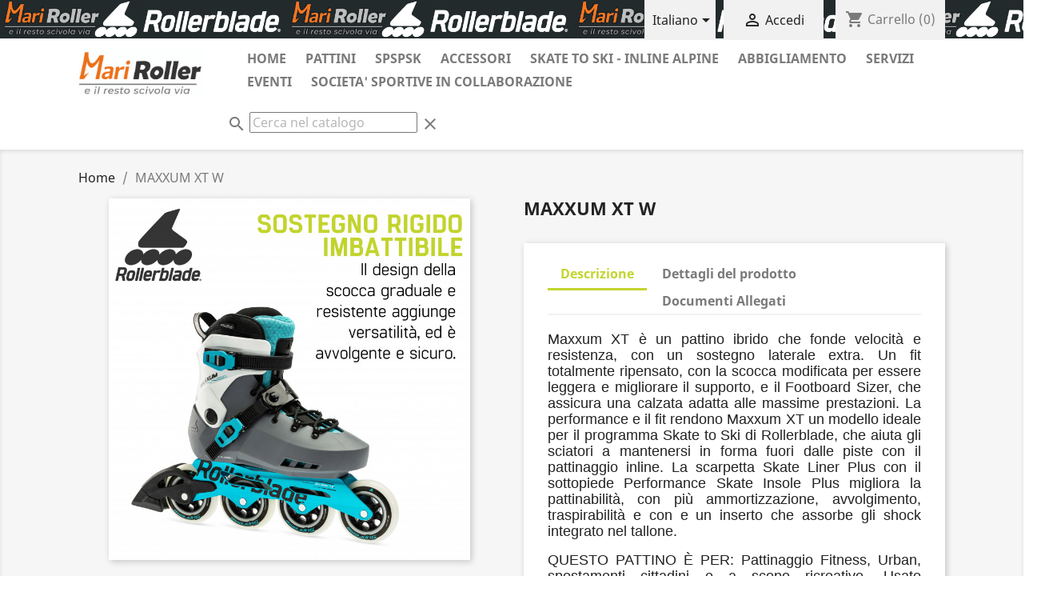

--- FILE ---
content_type: text/html; charset=utf-8
request_url: https://mariroller.it/it/home/344-maxxum-xt-w.html
body_size: 21999
content:
<!doctype html>
<html lang="it">

  <head>
    
      
  <meta charset="utf-8">


  <meta http-equiv="x-ua-compatible" content="ie=edge">



  <link rel="canonical" href="https://mariroller.it/it/home/344-maxxum-xt-w.html">

  <title>MAXXUM XT W</title>
  <meta name="description" content="Donna">
  <meta name="keywords" content="">
        <link rel="canonical" href="https://mariroller.it/it/home/344-maxxum-xt-w.html">
    
                  <link rel="alternate" href="https://mariroller.it/it/home/344-maxxum-xt-w.html" hreflang="it">
                  <link rel="alternate" href="https://mariroller.it/en/home/344-maxxum-xt-w.html" hreflang="en-us">
        



  <meta name="viewport" content="width=device-width, initial-scale=1">



  <link rel="icon" type="image/vnd.microsoft.icon" href="https://mariroller.it/img/favicon.ico?1616150754">
  <link rel="shortcut icon" type="image/x-icon" href="https://mariroller.it/img/favicon.ico?1616150754">



    <link rel="stylesheet" href="https://mariroller.it/themes/classic/assets/cache/theme-ef5c38143.css" type="text/css" media="all">




  

  <script type="text/javascript">
        var prestashop = {"cart":{"products":[],"totals":{"total":{"type":"total","label":"Totale","amount":0,"value":"0,00\u00a0\u20ac"},"total_including_tax":{"type":"total","label":"Totale (tasse incl.)","amount":0,"value":"0,00\u00a0\u20ac"},"total_excluding_tax":{"type":"total","label":"Totale (tasse escl.)","amount":0,"value":"0,00\u00a0\u20ac"}},"subtotals":{"products":{"type":"products","label":"Totale parziale","amount":0,"value":"0,00\u00a0\u20ac"},"discounts":null,"shipping":{"type":"shipping","label":"Spedizione","amount":0,"value":""},"tax":null},"products_count":0,"summary_string":"0 articoli","vouchers":{"allowed":1,"added":[]},"discounts":[],"minimalPurchase":0,"minimalPurchaseRequired":""},"currency":{"id":1,"name":"Euro","iso_code":"EUR","iso_code_num":"978","sign":"\u20ac"},"customer":{"lastname":null,"firstname":null,"email":null,"birthday":null,"newsletter":null,"newsletter_date_add":null,"optin":null,"website":null,"company":null,"siret":null,"ape":null,"is_logged":false,"gender":{"type":null,"name":null},"addresses":[]},"country":{"id_zone":1,"id_currency":0,"call_prefix":39,"iso_code":"IT","active":"1","contains_states":"1","need_identification_number":"0","need_zip_code":"1","zip_code_format":"NNNNN","display_tax_label":"1","name":"Italia","id":10},"language":{"name":"Italiano (Italian)","iso_code":"it","locale":"it-IT","language_code":"it","active":"1","is_rtl":"0","date_format_lite":"d\/m\/Y","date_format_full":"d\/m\/Y H:i:s","id":1},"page":{"title":"","canonical":"https:\/\/mariroller.it\/it\/home\/344-maxxum-xt-w.html","meta":{"title":"MAXXUM XT W","description":"Donna","keywords":"","robots":"index"},"page_name":"product","body_classes":{"lang-it":true,"lang-rtl":false,"country-IT":true,"currency-EUR":true,"layout-full-width":true,"page-product":true,"tax-display-enabled":true,"page-customer-account":false,"product-id-344":true,"product-MAXXUM XT W":true,"product-id-category-2":true,"product-id-manufacturer-0":true,"product-id-supplier-0":true},"admin_notifications":[],"password-policy":{"feedbacks":{"0":"Molto debole","1":"Debole","2":"Media","3":"Forte","4":"Molto forte","Straight rows of keys are easy to guess":"I tasti consecutivi sono facili da indovinare","Short keyboard patterns are easy to guess":"Gli schemi brevi sulla tastiera sono facili da indovinare","Use a longer keyboard pattern with more turns":"Utilizza uno schema pi\u00f9 lungo sulla tastiera con pi\u00f9 variazioni","Repeats like \"aaa\" are easy to guess":"Le ripetizioni come \u201caaa\u201d sono facili da indovinare","Repeats like \"abcabcabc\" are only slightly harder to guess than \"abc\"":"Le ripetizioni come \u201cabcabcabc\u201d sono solo leggermente pi\u00f9 difficili da indovinare rispetto ad \u201cabc\u201d","Sequences like abc or 6543 are easy to guess":"Le sequenze come \"abc\" o 6543 sono facili da indovinare","Recent years are easy to guess":"Gli anni recenti sono facili da indovinare","Dates are often easy to guess":"Le date sono spesso facili da indovinare","This is a top-10 common password":"Questa \u00e8 una delle 10 password pi\u00f9 comuni","This is a top-100 common password":"Questa \u00e8 una delle 100 password pi\u00f9 comuni","This is a very common password":"Questa password \u00e8 molto comune","This is similar to a commonly used password":"Questa password \u00e8 simile a un\u2019altra comunemente utilizzata","A word by itself is easy to guess":"Una parola di per s\u00e9 \u00e8 facile da indovinare","Names and surnames by themselves are easy to guess":"Nomi e cognomi sono di per s\u00e9 facili da indovinare","Common names and surnames are easy to guess":"Nomi e cognomi comuni sono facili da indovinare","Use a few words, avoid common phrases":"Utilizza diverse parole, evita le frasi comuni","No need for symbols, digits, or uppercase letters":"Nessun bisogno di simboli, cifre o lettere maiuscole","Avoid repeated words and characters":"Evita parole e caratteri ripetuti","Avoid sequences":"Evita le sequenze","Avoid recent years":"Evita gli anni recenti","Avoid years that are associated with you":"Evita gli anni associati a te","Avoid dates and years that are associated with you":"Evita date e anni associati a te","Capitalization doesn't help very much":"Le maiuscole non sono molto efficaci","All-uppercase is almost as easy to guess as all-lowercase":"Tutto maiuscolo \u00e8 quasi altrettanto facile da indovinare di tutto minuscolo","Reversed words aren't much harder to guess":"Le parole al contrario non sono molto pi\u00f9 difficili da indovinare","Predictable substitutions like '@' instead of 'a' don't help very much":"Sostituzioni prevedibili come \"@\" invece di \"a\" non sono molto efficaci","Add another word or two. Uncommon words are better.":"Aggiungi una o due parole in pi\u00f9. Le parole insolite sono pi\u00f9 sicure."}}},"shop":{"name":"MARIROLLER di Marika Foti","logo":"https:\/\/mariroller.it\/img\/sportlife-marika-logo-1616150754.jpg","stores_icon":"https:\/\/mariroller.it\/img\/logo_stores.png","favicon":"https:\/\/mariroller.it\/img\/favicon.ico"},"core_js_public_path":"\/themes\/","urls":{"base_url":"https:\/\/mariroller.it\/","current_url":"https:\/\/mariroller.it\/it\/home\/344-maxxum-xt-w.html","shop_domain_url":"https:\/\/mariroller.it","img_ps_url":"https:\/\/mariroller.it\/img\/","img_cat_url":"https:\/\/mariroller.it\/img\/c\/","img_lang_url":"https:\/\/mariroller.it\/img\/l\/","img_prod_url":"https:\/\/mariroller.it\/img\/p\/","img_manu_url":"https:\/\/mariroller.it\/img\/m\/","img_sup_url":"https:\/\/mariroller.it\/img\/su\/","img_ship_url":"https:\/\/mariroller.it\/img\/s\/","img_store_url":"https:\/\/mariroller.it\/img\/st\/","img_col_url":"https:\/\/mariroller.it\/img\/co\/","img_url":"https:\/\/mariroller.it\/themes\/classic\/assets\/img\/","css_url":"https:\/\/mariroller.it\/themes\/classic\/assets\/css\/","js_url":"https:\/\/mariroller.it\/themes\/classic\/assets\/js\/","pic_url":"https:\/\/mariroller.it\/upload\/","theme_assets":"https:\/\/mariroller.it\/themes\/classic\/assets\/","theme_dir":"https:\/\/mariroller.it\/var\/www\/mariroller\/themes\/classic\/","pages":{"address":"https:\/\/mariroller.it\/it\/indirizzo","addresses":"https:\/\/mariroller.it\/it\/indirizzi","authentication":"https:\/\/mariroller.it\/it\/login","manufacturer":"https:\/\/mariroller.it\/it\/brands","cart":"https:\/\/mariroller.it\/it\/carrello","category":"https:\/\/mariroller.it\/it\/index.php?controller=category","cms":"https:\/\/mariroller.it\/it\/index.php?controller=cms","contact":"https:\/\/mariroller.it\/it\/contattaci","discount":"https:\/\/mariroller.it\/it\/buoni-sconto","guest_tracking":"https:\/\/mariroller.it\/it\/tracciatura-ospite","history":"https:\/\/mariroller.it\/it\/cronologia-ordini","identity":"https:\/\/mariroller.it\/it\/dati-personali","index":"https:\/\/mariroller.it\/it\/","my_account":"https:\/\/mariroller.it\/it\/account","order_confirmation":"https:\/\/mariroller.it\/it\/conferma-ordine","order_detail":"https:\/\/mariroller.it\/it\/index.php?controller=order-detail","order_follow":"https:\/\/mariroller.it\/it\/segui-ordine","order":"https:\/\/mariroller.it\/it\/ordine","order_return":"https:\/\/mariroller.it\/it\/index.php?controller=order-return","order_slip":"https:\/\/mariroller.it\/it\/buono-ordine","pagenotfound":"https:\/\/mariroller.it\/it\/pagina-non-trovata","password":"https:\/\/mariroller.it\/it\/recupero-password","pdf_invoice":"https:\/\/mariroller.it\/it\/index.php?controller=pdf-invoice","pdf_order_return":"https:\/\/mariroller.it\/it\/index.php?controller=pdf-order-return","pdf_order_slip":"https:\/\/mariroller.it\/it\/index.php?controller=pdf-order-slip","prices_drop":"https:\/\/mariroller.it\/it\/offerte","product":"https:\/\/mariroller.it\/it\/index.php?controller=product","registration":"https:\/\/mariroller.it\/it\/index.php?controller=registration","search":"https:\/\/mariroller.it\/it\/ricerca","sitemap":"https:\/\/mariroller.it\/it\/Mappa del sito","stores":"https:\/\/mariroller.it\/it\/negozi","supplier":"https:\/\/mariroller.it\/it\/fornitori","new_products":"https:\/\/mariroller.it\/it\/nuovi-prodotti","brands":"https:\/\/mariroller.it\/it\/brands","register":"https:\/\/mariroller.it\/it\/index.php?controller=registration","order_login":"https:\/\/mariroller.it\/it\/ordine?login=1"},"alternative_langs":{"it":"https:\/\/mariroller.it\/it\/home\/344-maxxum-xt-w.html","en-us":"https:\/\/mariroller.it\/en\/home\/344-maxxum-xt-w.html"},"actions":{"logout":"https:\/\/mariroller.it\/it\/?mylogout="},"no_picture_image":{"bySize":{"small_default":{"url":"https:\/\/mariroller.it\/img\/p\/it-default-small_default.jpg","width":98,"height":98},"cart_default":{"url":"https:\/\/mariroller.it\/img\/p\/it-default-cart_default.jpg","width":125,"height":125},"home_default":{"url":"https:\/\/mariroller.it\/img\/p\/it-default-home_default.jpg","width":250,"height":250},"medium_default":{"url":"https:\/\/mariroller.it\/img\/p\/it-default-medium_default.jpg","width":452,"height":452},"large_default":{"url":"https:\/\/mariroller.it\/img\/p\/it-default-large_default.jpg","width":800,"height":800}},"small":{"url":"https:\/\/mariroller.it\/img\/p\/it-default-small_default.jpg","width":98,"height":98},"medium":{"url":"https:\/\/mariroller.it\/img\/p\/it-default-home_default.jpg","width":250,"height":250},"large":{"url":"https:\/\/mariroller.it\/img\/p\/it-default-large_default.jpg","width":800,"height":800},"legend":""}},"configuration":{"display_taxes_label":true,"display_prices_tax_incl":true,"is_catalog":false,"show_prices":true,"opt_in":{"partner":true},"quantity_discount":{"type":"discount","label":"Sconto unit\u00e0"},"voucher_enabled":1,"return_enabled":0},"field_required":[],"breadcrumb":{"links":[{"title":"Home","url":"https:\/\/mariroller.it\/it\/"},{"title":"MAXXUM XT W","url":"https:\/\/mariroller.it\/it\/home\/344-1541-maxxum-xt-w.html#\/taglia_numerica-23"}],"count":2},"link":{"protocol_link":"https:\/\/","protocol_content":"https:\/\/"},"time":1766771622,"static_token":"c1f53a5effa29e4a90bb2ecbfe5e797c","token":"c42f937dab9a944d2c1387ec0dfbf7fc","debug":false};
        var psemailsubscription_subscription = "https:\/\/mariroller.it\/it\/module\/ps_emailsubscription\/subscription";
        var psr_icon_color = "#AACB53";
      </script>



  <!-- emarketing start -->







<!-- emarketing end --><script src="https://code.jquery.com/jquery-3.3.1.min.js"></script>
<script type="text/javascript" src="https://mariroller.it/modules/baproductscarousel/views/js/assets/owl.carousel.js"></script>
<script>
	$(document).ready(function($) {
				if (auto_play == 'true') {
			setInterval(checktime_2,1500);
			function checktime_2() {
				if (!$('.template_slide:hover')) {
					if(!$('body').hasClass('modal-open')) {
						$('.fadeOut_2').trigger('play.owl.autoplay');
					}
					else {
						$('.fadeOut_2').trigger('stop.owl.autoplay');
					}
				}
			}
		}
		$('.fadeOut_2').owlCarousel({
			animateOut: 'slideOutDown',
			animateIn: 'flipInX',
			autoplayHoverPause:true,
			loop: false,
			autoplay:true,
			margin: 10,
			nav :true,
			dots :true,
			navText : ['<i class="fa fa-angle-left" aria-hidden="true"></i>','<i class="fa fa-angle-right" aria-hidden="true"></i>'],
			itemsDesktopSmall: [990, 4],
			itemsTablet: [768, 2],
			itemsMobile: [480, 2],
			responsive:{
				0:{
					items:2,
					nav :true,
					dots :true,
				},
				600:{
					items:2,
					nav :true,
					dots :true,
				},
				1000:{
					items:4,
					nav :true,
					dots :true,
				}
			}
		});
				if (auto_play == 'true') {
			setInterval(checktime_3,1500);
			function checktime_3() {
				if (!$('.template_slide:hover')) {
					if(!$('body').hasClass('modal-open')) {
						$('.fadeOut_3').trigger('play.owl.autoplay');
					}
					else {
						$('.fadeOut_3').trigger('stop.owl.autoplay');
					}
				}
			}
		}
		$('.fadeOut_3').owlCarousel({
			animateOut: 'slideOutDown',
			animateIn: 'flipInX',
			autoplayHoverPause:true,
			loop: true,
			autoplay:true,
			margin: 10,
			nav :true,
			dots :true,
			navText : ['<i class="fa fa-angle-left" aria-hidden="true"></i>','<i class="fa fa-angle-right" aria-hidden="true"></i>'],
			itemsDesktopSmall: [990, 6],
			itemsTablet: [768, 2],
			itemsMobile: [480, 1],
			responsive:{
				0:{
					items:1,
					nav :true,
					dots :true,
				},
				600:{
					items:2,
					nav :true,
					dots :true,
				},
				1000:{
					items:6,
					nav :true,
					dots :true,
				}
			}
		});
				if (auto_play == 'true') {
			setInterval(checktime_4,1500);
			function checktime_4() {
				if (!$('.template_slide:hover')) {
					if(!$('body').hasClass('modal-open')) {
						$('.fadeOut_4').trigger('play.owl.autoplay');
					}
					else {
						$('.fadeOut_4').trigger('stop.owl.autoplay');
					}
				}
			}
		}
		$('.fadeOut_4').owlCarousel({
			animateOut: 'slideOutDown',
			animateIn: 'flipInX',
			autoplayHoverPause:true,
			loop: true,
			autoplay:true,
			margin: 10,
			nav :true,
			dots :true,
			navText : ['<i class="fa fa-angle-left" aria-hidden="true"></i>','<i class="fa fa-angle-right" aria-hidden="true"></i>'],
			itemsDesktopSmall: [990, 6],
			itemsTablet: [768, 2],
			itemsMobile: [480, 1],
			responsive:{
				0:{
					items:1,
					nav :true,
					dots :true,
				},
				600:{
					items:2,
					nav :true,
					dots :true,
				},
				1000:{
					items:6,
					nav :true,
					dots :true,
				}
			}
		});
				if (auto_play == 'true') {
			setInterval(checktime_11,1500);
			function checktime_11() {
				if (!$('.template_slide:hover')) {
					if(!$('body').hasClass('modal-open')) {
						$('.fadeOut_11').trigger('play.owl.autoplay');
					}
					else {
						$('.fadeOut_11').trigger('stop.owl.autoplay');
					}
				}
			}
		}
		$('.fadeOut_11').owlCarousel({
			animateOut: 'slideOutDown',
			animateIn: 'flipInX',
			autoplayHoverPause:true,
			loop: true,
			autoplay:true,
			margin: 10,
			nav :true,
			dots :true,
			navText : ['<i class="fa fa-angle-left" aria-hidden="true"></i>','<i class="fa fa-angle-right" aria-hidden="true"></i>'],
			itemsDesktopSmall: [990, 6],
			itemsTablet: [768, 2],
			itemsMobile: [480, 1],
			responsive:{
				0:{
					items:1,
					nav :true,
					dots :true,
				},
				600:{
					items:2,
					nav :true,
					dots :true,
				},
				1000:{
					items:6,
					nav :true,
					dots :true,
				}
			}
		});
				if (auto_play == 'true') {
			setInterval(checktime_12,1500);
			function checktime_12() {
				if (!$('.template_slide:hover')) {
					if(!$('body').hasClass('modal-open')) {
						$('.fadeOut_12').trigger('play.owl.autoplay');
					}
					else {
						$('.fadeOut_12').trigger('stop.owl.autoplay');
					}
				}
			}
		}
		$('.fadeOut_12').owlCarousel({
			animateOut: 'slideOutDown',
			animateIn: 'flipInX',
			autoplayHoverPause:true,
			loop: true,
			autoplay:true,
			margin: 10,
			nav :true,
			dots :true,
			navText : ['<i class="fa fa-angle-left" aria-hidden="true"></i>','<i class="fa fa-angle-right" aria-hidden="true"></i>'],
			itemsDesktopSmall: [990, 4],
			itemsTablet: [768, 2],
			itemsMobile: [480, 1],
			responsive:{
				0:{
					items:1,
					nav :true,
					dots :true,
				},
				600:{
					items:2,
					nav :true,
					dots :true,
				},
				1000:{
					items:4,
					nav :true,
					dots :true,
				}
			}
		});
				if (auto_play == 'true') {
			setInterval(checktime_13,1500);
			function checktime_13() {
				if (!$('.template_slide:hover')) {
					if(!$('body').hasClass('modal-open')) {
						$('.fadeOut_13').trigger('play.owl.autoplay');
					}
					else {
						$('.fadeOut_13').trigger('stop.owl.autoplay');
					}
				}
			}
		}
		$('.fadeOut_13').owlCarousel({
			animateOut: 'slideOutDown',
			animateIn: 'flipInX',
			autoplayHoverPause:true,
			loop: true,
			autoplay:true,
			margin: 10,
			nav :true,
			dots :true,
			navText : ['<i class="fa fa-angle-left" aria-hidden="true"></i>','<i class="fa fa-angle-right" aria-hidden="true"></i>'],
			itemsDesktopSmall: [990, 5],
			itemsTablet: [768, 2],
			itemsMobile: [480, 1],
			responsive:{
				0:{
					items:1,
					nav :true,
					dots :true,
				},
				600:{
					items:2,
					nav :true,
					dots :true,
				},
				1000:{
					items:5,
					nav :true,
					dots :true,
				}
			}
		});
				if (auto_play == 'true') {
			setInterval(checktime_14,1500);
			function checktime_14() {
				if (!$('.template_slide:hover')) {
					if(!$('body').hasClass('modal-open')) {
						$('.fadeOut_14').trigger('play.owl.autoplay');
					}
					else {
						$('.fadeOut_14').trigger('stop.owl.autoplay');
					}
				}
			}
		}
		$('.fadeOut_14').owlCarousel({
			animateOut: 'slideOutDown',
			animateIn: 'flipInX',
			autoplayHoverPause:true,
			loop: true,
			autoplay:true,
			margin: 10,
			nav :true,
			dots :true,
			navText : ['<i class="fa fa-angle-left" aria-hidden="true"></i>','<i class="fa fa-angle-right" aria-hidden="true"></i>'],
			itemsDesktopSmall: [990, 5],
			itemsTablet: [768, 2],
			itemsMobile: [480, 1],
			responsive:{
				0:{
					items:1,
					nav :true,
					dots :true,
				},
				600:{
					items:2,
					nav :true,
					dots :true,
				},
				1000:{
					items:5,
					nav :true,
					dots :true,
				}
			}
		});
			});
</script><link rel="stylesheet" href="/themes/_libraries/font-awesome/css/font-awesome.css" />
<script>
                 var id_customer_ba = '0';
                 var rtl = '0';
                </script><style type="text/css" media="screen">
			.fadeOut_2 > .owl-nav > .owl-prev, 
		.fadeOut_2 > .owl-nav > .owl-next {
			background: #FFFFFF !important;
			color: #000000 !important;
			font-size: 18px;
			margin-top: -30px;
			position: absolute;
			top: 42%;
			text-align: center;
			line-height: 39px;
			border:1px solid #fff;
			width: 40px;
			height: 40px;
		}
		.template_slide .fadeOut_2_title .page-title-categoryslider{
			color: #FF5E00;
		}
		.template_slide .fadeOut_2_title .page-title-categoryslider:after{
			background-color: #FF5E00;
		}
		.fadeOut_2 .owl-nav .owl-prev:hover, 
		.fadeOut_2 .owl-nav .owl-next:hover {
			background: #FF5E00 !important;
		}
		.fadeOut_2 .whislist_casour{
			background: #FFFFFF;
			color:#FF5E00;
			border: 1px solid #FF5E00;
		}
		.fadeOut_2 .ad_info_pro h4 a:hover{
			color: #FF5E00;
		}
		.fadeOut_2 .whislist_casour>a{
			background: transparent !important;
			color:#FF5E00;
		}
		.fadeOut_2 .whislist_casour:hover,.compare_check,.compare_check a{
			background: #FF5E00 !important;
			color: #FFFFFF !important;
			transition: all 0.4s ease-in-out 0s;
		}
		.fadeOut_2 .whislist_casour:hover a{
			color: #FFFFFF !important;
		}
		.fadeOut_2 .ad_info_pro h4 a{
			font-size: 13px;
			color: #000000;
		}
		.fadeOut_2 .add_to_carsou .ajax_add_to_cart_button:hover{
			color: #FFFFFF !important;
		}
		.fadeOut_2 .add_to_carsou .ajax_add_to_cart_button{
			background:#FF5E00 !important;
			color: #FFFFFF;
		}
			.fadeOut_3 > .owl-nav > .owl-prev, 
		.fadeOut_3 > .owl-nav > .owl-next {
			background: #FFFFFF !important;
			color: #000000 !important;
			font-size: 18px;
			margin-top: -30px;
			position: absolute;
			top: 42%;
			text-align: center;
			line-height: 39px;
			border:1px solid #fff;
			width: 40px;
			height: 40px;
		}
		.template_slide .fadeOut_3_title .page-title-categoryslider{
			color: #C3D52E;
		}
		.template_slide .fadeOut_3_title .page-title-categoryslider:after{
			background-color: #C3D52E;
		}
		.fadeOut_3 .owl-nav .owl-prev:hover, 
		.fadeOut_3 .owl-nav .owl-next:hover {
			background: #C3D52E !important;
		}
		.fadeOut_3 .whislist_casour{
			background: #FFFFFF;
			color:#C3D52E;
			border: 1px solid #C3D52E;
		}
		.fadeOut_3 .ad_info_pro h4 a:hover{
			color: #C3D52E;
		}
		.fadeOut_3 .whislist_casour>a{
			background: transparent !important;
			color:#C3D52E;
		}
		.fadeOut_3 .whislist_casour:hover,.compare_check,.compare_check a{
			background: #C3D52E !important;
			color: #FFFFFF !important;
			transition: all 0.4s ease-in-out 0s;
		}
		.fadeOut_3 .whislist_casour:hover a{
			color: #FFFFFF !important;
		}
		.fadeOut_3 .ad_info_pro h4 a{
			font-size: 13px;
			color: #000000;
		}
		.fadeOut_3 .add_to_carsou .ajax_add_to_cart_button:hover{
			color: #FFFFFF !important;
		}
		.fadeOut_3 .add_to_carsou .ajax_add_to_cart_button{
			background:#C3D52E !important;
			color: #FFFFFF;
		}
			.fadeOut_4 > .owl-nav > .owl-prev, 
		.fadeOut_4 > .owl-nav > .owl-next {
			background: #FFFFFF !important;
			color: #000000 !important;
			font-size: 18px;
			margin-top: -30px;
			position: absolute;
			top: 42%;
			text-align: center;
			line-height: 39px;
			border:1px solid #fff;
			width: 40px;
			height: 40px;
		}
		.template_slide .fadeOut_4_title .page-title-categoryslider{
			color: #C3D52E;
		}
		.template_slide .fadeOut_4_title .page-title-categoryslider:after{
			background-color: #C3D52E;
		}
		.fadeOut_4 .owl-nav .owl-prev:hover, 
		.fadeOut_4 .owl-nav .owl-next:hover {
			background: #C3D52E !important;
		}
		.fadeOut_4 .whislist_casour{
			background: #FFFFFF;
			color:#C3D52E;
			border: 1px solid #C3D52E;
		}
		.fadeOut_4 .ad_info_pro h4 a:hover{
			color: #C3D52E;
		}
		.fadeOut_4 .whislist_casour>a{
			background: transparent !important;
			color:#C3D52E;
		}
		.fadeOut_4 .whislist_casour:hover,.compare_check,.compare_check a{
			background: #C3D52E !important;
			color: #FFFFFF !important;
			transition: all 0.4s ease-in-out 0s;
		}
		.fadeOut_4 .whislist_casour:hover a{
			color: #FFFFFF !important;
		}
		.fadeOut_4 .ad_info_pro h4 a{
			font-size: 13px;
			color: #000000;
		}
		.fadeOut_4 .add_to_carsou .ajax_add_to_cart_button:hover{
			color: #FFFFFF !important;
		}
		.fadeOut_4 .add_to_carsou .ajax_add_to_cart_button{
			background:#C3D52E !important;
			color: #FFFFFF;
		}
			.fadeOut_11 > .owl-nav > .owl-prev, 
		.fadeOut_11 > .owl-nav > .owl-next {
			background: #FFFFFF !important;
			color: #000000 !important;
			font-size: 18px;
			margin-top: -30px;
			position: absolute;
			top: 42%;
			text-align: center;
			line-height: 39px;
			border:1px solid #fff;
			width: 40px;
			height: 40px;
		}
		.template_slide .fadeOut_11_title .page-title-categoryslider{
			color: #C3D52E;
		}
		.template_slide .fadeOut_11_title .page-title-categoryslider:after{
			background-color: #C3D52E;
		}
		.fadeOut_11 .owl-nav .owl-prev:hover, 
		.fadeOut_11 .owl-nav .owl-next:hover {
			background: #C3D52E !important;
		}
		.fadeOut_11 .whislist_casour{
			background: #FFFFFF;
			color:#C3D52E;
			border: 1px solid #C3D52E;
		}
		.fadeOut_11 .ad_info_pro h4 a:hover{
			color: #C3D52E;
		}
		.fadeOut_11 .whislist_casour>a{
			background: transparent !important;
			color:#C3D52E;
		}
		.fadeOut_11 .whislist_casour:hover,.compare_check,.compare_check a{
			background: #C3D52E !important;
			color: #FFFFFF !important;
			transition: all 0.4s ease-in-out 0s;
		}
		.fadeOut_11 .whislist_casour:hover a{
			color: #FFFFFF !important;
		}
		.fadeOut_11 .ad_info_pro h4 a{
			font-size: 13px;
			color: #000000;
		}
		.fadeOut_11 .add_to_carsou .ajax_add_to_cart_button:hover{
			color: #FFFFFF !important;
		}
		.fadeOut_11 .add_to_carsou .ajax_add_to_cart_button{
			background:#C3D52E !important;
			color: #FFFFFF;
		}
			.fadeOut_12 > .owl-nav > .owl-prev, 
		.fadeOut_12 > .owl-nav > .owl-next {
			background: #FFFFFF !important;
			color: #000000 !important;
			font-size: 18px;
			margin-top: -30px;
			position: absolute;
			top: 42%;
			text-align: center;
			line-height: 39px;
			border:1px solid #fff;
			width: 40px;
			height: 40px;
		}
		.template_slide .fadeOut_12_title .page-title-categoryslider{
			color: #C3D52E;
		}
		.template_slide .fadeOut_12_title .page-title-categoryslider:after{
			background-color: #C3D52E;
		}
		.fadeOut_12 .owl-nav .owl-prev:hover, 
		.fadeOut_12 .owl-nav .owl-next:hover {
			background: #C3D52E !important;
		}
		.fadeOut_12 .whislist_casour{
			background: #FFFFFF;
			color:#C3D52E;
			border: 1px solid #C3D52E;
		}
		.fadeOut_12 .ad_info_pro h4 a:hover{
			color: #C3D52E;
		}
		.fadeOut_12 .whislist_casour>a{
			background: transparent !important;
			color:#C3D52E;
		}
		.fadeOut_12 .whislist_casour:hover,.compare_check,.compare_check a{
			background: #C3D52E !important;
			color: #FFFFFF !important;
			transition: all 0.4s ease-in-out 0s;
		}
		.fadeOut_12 .whislist_casour:hover a{
			color: #FFFFFF !important;
		}
		.fadeOut_12 .ad_info_pro h4 a{
			font-size: 13px;
			color: #000000;
		}
		.fadeOut_12 .add_to_carsou .ajax_add_to_cart_button:hover{
			color: #FFFFFF !important;
		}
		.fadeOut_12 .add_to_carsou .ajax_add_to_cart_button{
			background:#C3D52E !important;
			color: #FFFFFF;
		}
			.fadeOut_13 > .owl-nav > .owl-prev, 
		.fadeOut_13 > .owl-nav > .owl-next {
			background: #FFFFFF !important;
			color: #000000 !important;
			font-size: 18px;
			margin-top: -30px;
			position: absolute;
			top: 42%;
			text-align: center;
			line-height: 39px;
			border:1px solid #fff;
			width: 40px;
			height: 40px;
		}
		.template_slide .fadeOut_13_title .page-title-categoryslider{
			color: #C3D52E;
		}
		.template_slide .fadeOut_13_title .page-title-categoryslider:after{
			background-color: #C3D52E;
		}
		.fadeOut_13 .owl-nav .owl-prev:hover, 
		.fadeOut_13 .owl-nav .owl-next:hover {
			background: #C3D52E !important;
		}
		.fadeOut_13 .whislist_casour{
			background: #FFFFFF;
			color:#C3D52E;
			border: 1px solid #C3D52E;
		}
		.fadeOut_13 .ad_info_pro h4 a:hover{
			color: #C3D52E;
		}
		.fadeOut_13 .whislist_casour>a{
			background: transparent !important;
			color:#C3D52E;
		}
		.fadeOut_13 .whislist_casour:hover,.compare_check,.compare_check a{
			background: #C3D52E !important;
			color: #FFFFFF !important;
			transition: all 0.4s ease-in-out 0s;
		}
		.fadeOut_13 .whislist_casour:hover a{
			color: #FFFFFF !important;
		}
		.fadeOut_13 .ad_info_pro h4 a{
			font-size: 13px;
			color: #000000;
		}
		.fadeOut_13 .add_to_carsou .ajax_add_to_cart_button:hover{
			color: #FFFFFF !important;
		}
		.fadeOut_13 .add_to_carsou .ajax_add_to_cart_button{
			background:#C3D52E !important;
			color: #FFFFFF;
		}
			.fadeOut_14 > .owl-nav > .owl-prev, 
		.fadeOut_14 > .owl-nav > .owl-next {
			background: #FFFFFF !important;
			color: #000000 !important;
			font-size: 18px;
			margin-top: -30px;
			position: absolute;
			top: 42%;
			text-align: center;
			line-height: 39px;
			border:1px solid #fff;
			width: 40px;
			height: 40px;
		}
		.template_slide .fadeOut_14_title .page-title-categoryslider{
			color: #C3D52E;
		}
		.template_slide .fadeOut_14_title .page-title-categoryslider:after{
			background-color: #C3D52E;
		}
		.fadeOut_14 .owl-nav .owl-prev:hover, 
		.fadeOut_14 .owl-nav .owl-next:hover {
			background: #C3D52E !important;
		}
		.fadeOut_14 .whislist_casour{
			background: #FFFFFF;
			color:#C3D52E;
			border: 1px solid #C3D52E;
		}
		.fadeOut_14 .ad_info_pro h4 a:hover{
			color: #C3D52E;
		}
		.fadeOut_14 .whislist_casour>a{
			background: transparent !important;
			color:#C3D52E;
		}
		.fadeOut_14 .whislist_casour:hover,.compare_check,.compare_check a{
			background: #C3D52E !important;
			color: #FFFFFF !important;
			transition: all 0.4s ease-in-out 0s;
		}
		.fadeOut_14 .whislist_casour:hover a{
			color: #FFFFFF !important;
		}
		.fadeOut_14 .ad_info_pro h4 a{
			font-size: 13px;
			color: #000000;
		}
		.fadeOut_14 .add_to_carsou .ajax_add_to_cart_button:hover{
			color: #FFFFFF !important;
		}
		.fadeOut_14 .add_to_carsou .ajax_add_to_cart_button{
			background:#C3D52E !important;
			color: #FFFFFF;
		}
	</style>  <link rel="prefetch" href="https://www.paypal.com/sdk/js?client-id=AXjYFXWyb4xJCErTUDiFkzL0Ulnn-bMm4fal4G-1nQXQ1ZQxp06fOuE7naKUXGkq2TZpYSiI9xXbs4eo&amp;merchant-id=S53BDX7RC6Q9W&amp;currency=EUR&amp;intent=capture&amp;commit=false&amp;vault=false&amp;integration-date=2022-14-06&amp;disable-funding=bancontact,blik,eps,giropay,ideal,mybank,p24,sofort&amp;enable-funding=paylater&amp;components=marks,funding-eligibility" as="script">




    
  <meta property="og:type" content="product">
  <meta property="og:url" content="https://mariroller.it/it/home/344-maxxum-xt-w.html">
  <meta property="og:title" content="MAXXUM XT W">
  <meta property="og:site_name" content="MARIROLLER di Marika Foti">
  <meta property="og:description" content="Donna">
  <meta property="og:image" content="https://mariroller.it/1538-large_default/maxxum-xt-w.jpg">
      <meta property="product:pretax_price:amount" content="262.254098">
    <meta property="product:pretax_price:currency" content="EUR">
    <meta property="product:price:amount" content="319.95">
    <meta property="product:price:currency" content="EUR">
    
  </head>

  <body id="product" class="lang-it country-it currency-eur layout-full-width page-product tax-display-enabled product-id-344 product-maxxum-xt-w product-id-category-2 product-id-manufacturer-0 product-id-supplier-0">

    
      
    

    <main>
      
              

      <header id="header">
        
          
  <div class="header-banner">
    
  </div>



  <nav class="header-nav">
    <div class="container">
      <div class="row">
        <div class="hidden-sm-down">
          <div class="col-md-5 col-xs-12">
            
          </div>
          <div class="col-md-7 right-nav">
              <div id="_desktop_language_selector" style="background-color:#f1f1f1; margin-right: 10px;">
  <div class="language-selector-wrapper" style="margin-left: 10px;">
    <span id="language-selector-label" class="hidden-md-up">Lingua:</span>
    <div class="language-selector dropdown js-dropdown">
      <button data-toggle="dropdown" class="hidden-sm-down btn-unstyle" aria-haspopup="true" aria-expanded="false" aria-label="Elenco a cascata lingue">
        <span class="expand-more">Italiano</span>
        <i class="material-icons expand-more">&#xE5C5;</i>
      </button>
      <ul class="dropdown-menu hidden-sm-down" aria-labelledby="language-selector-label">
                  <li  class="current" >
            <a href="https://mariroller.it/it/home/344-maxxum-xt-w.html" class="dropdown-item" data-iso-code="it">Italiano</a>
          </li>
                  <li >
            <a href="https://mariroller.it/en/home/344-maxxum-xt-w.html" class="dropdown-item" data-iso-code="en">English</a>
          </li>
              </ul>
      <select class="link hidden-md-up" aria-labelledby="language-selector-label">
                  <option value="https://mariroller.it/it/home/344-maxxum-xt-w.html" selected="selected" data-iso-code="it">
            Italiano
          </option>
                  <option value="https://mariroller.it/en/home/344-maxxum-xt-w.html" data-iso-code="en">
            English
          </option>
              </select>
    </div>
  </div>
</div>
<div id="_desktop_user_info" style="background-color:#f1f1f1" >
  <div class="user-info">
          <a
        href="https://mariroller.it/it/account"
        title="Accedi al tuo account cliente"
        rel="nofollow"
      >
        <i class="material-icons">&#xE7FF;</i>
        <span class="hidden-sm-down">Accedi</span>
      </a>
      </div>
</div>
<div id="_desktop_cart">
  <div class="blockcart cart-preview inactive" data-refresh-url="//mariroller.it/it/module/ps_shoppingcart/ajax">
    <div class="header">
              <i class="material-icons shopping-cart">shopping_cart</i>
        <span class="hidden-sm-down">Carrello</span>
        <span class="cart-products-count">(0)</span>
          </div>
  </div>
</div>

          </div>
        </div>
        <div class="hidden-md-up text-sm-center mobile">
          <div class="float-xs-left" id="menu-icon">
            <i class="material-icons d-inline">&#xE5D2;</i>
          </div>
          <div class="float-xs-right" id="_mobile_cart"></div>
          <div class="float-xs-right" id="_mobile_user_info"></div>
          <div class="top-logo" id="_mobile_logo"></div>
          <div class="clearfix"></div>
        </div>
      </div>
    </div>
  </nav>



  <div class="header-top">
    <div class="container">
       <div class="row">
        <div class="col-md-2 hidden-sm-down" id="_desktop_logo">
                            <a href="https://mariroller.it/">
                  <img class="logo img-responsive" src="https://mariroller.it/img/sportlife-marika-logo-1616150754.jpg" alt="MARIROLLER di Marika Foti">
                </a>
                    </div>
        <div class="col-md-10 col-sm-12 position-static">
          

<div class="menu js-top-menu position-static hidden-sm-down" id="_desktop_top_menu">
    
          <ul class="top-menu" id="top-menu" data-depth="0">
                    <li class="link" id="lnk-home">
                          <a
                class="dropdown-item"
                href="https://mariroller.it" data-depth="0"
                              >
                                HOME
              </a>
                          </li>
                    <li class="category" id="category-9">
                          <a
                class="dropdown-item"
                href="https://mariroller.it/it/9-pattini" data-depth="0"
                              >
                                                                      <span class="float-xs-right hidden-md-up">
                    <span data-target="#top_sub_menu_77457" data-toggle="collapse" class="navbar-toggler collapse-icons">
                      <i class="material-icons add">&#xE313;</i>
                      <i class="material-icons remove">&#xE316;</i>
                    </span>
                  </span>
                                PATTINI
              </a>
                            <div  class="popover sub-menu js-sub-menu collapse" id="top_sub_menu_77457">
                
          <ul class="top-menu"  data-depth="1">
                    <li class="category" id="category-20">
                          <a
                class="dropdown-item dropdown-submenu"
                href="https://mariroller.it/it/20-fitness" data-depth="1"
                              >
                                FITNESS
              </a>
                          </li>
                    <li class="category" id="category-23">
                          <a
                class="dropdown-item dropdown-submenu"
                href="https://mariroller.it/it/23-urban" data-depth="1"
                              >
                                URBAN
              </a>
                          </li>
                    <li class="category" id="category-22">
                          <a
                class="dropdown-item dropdown-submenu"
                href="https://mariroller.it/it/22-speed" data-depth="1"
                              >
                                SPEED
              </a>
                          </li>
                    <li class="category" id="category-14">
                          <a
                class="dropdown-item dropdown-submenu"
                href="https://mariroller.it/it/14-bambini" data-depth="1"
                              >
                                Bambini
              </a>
                          </li>
              </ul>
    
              </div>
                          </li>
                    <li class="category" id="category-48">
                          <a
                class="dropdown-item"
                href="https://mariroller.it/it/48-spspsk" data-depth="0"
                              >
                                SPSPSK
              </a>
                          </li>
                    <li class="category" id="category-6">
                          <a
                class="dropdown-item"
                href="https://mariroller.it/it/6-accessori" data-depth="0"
                              >
                                                                      <span class="float-xs-right hidden-md-up">
                    <span data-target="#top_sub_menu_70152" data-toggle="collapse" class="navbar-toggler collapse-icons">
                      <i class="material-icons add">&#xE313;</i>
                      <i class="material-icons remove">&#xE316;</i>
                    </span>
                  </span>
                                ACCESSORI
              </a>
                            <div  class="popover sub-menu js-sub-menu collapse" id="top_sub_menu_70152">
                
          <ul class="top-menu"  data-depth="1">
                    <li class="category" id="category-21">
                          <a
                class="dropdown-item dropdown-submenu"
                href="https://mariroller.it/it/21-protezioni" data-depth="1"
                              >
                                PROTEZIONI
              </a>
                          </li>
                    <li class="category" id="category-27">
                          <a
                class="dropdown-item dropdown-submenu"
                href="https://mariroller.it/it/27-caschi" data-depth="1"
                              >
                                CASCHI
              </a>
                          </li>
                    <li class="category" id="category-13">
                          <a
                class="dropdown-item dropdown-submenu"
                href="https://mariroller.it/it/13-borse-e-zaini" data-depth="1"
                              >
                                BORSE E ZAINI
              </a>
                          </li>
                    <li class="category" id="category-15">
                          <a
                class="dropdown-item dropdown-submenu"
                href="https://mariroller.it/it/15-ruote" data-depth="1"
                              >
                                RUOTE
              </a>
                          </li>
                    <li class="category" id="category-28">
                          <a
                class="dropdown-item dropdown-submenu"
                href="https://mariroller.it/it/28-cuscinetti" data-depth="1"
                              >
                                CUSCINETTI
              </a>
                          </li>
                    <li class="category" id="category-24">
                          <a
                class="dropdown-item dropdown-submenu"
                href="https://mariroller.it/it/24-freni" data-depth="1"
                              >
                                FRENI
              </a>
                          </li>
                    <li class="category" id="category-25">
                          <a
                class="dropdown-item dropdown-submenu"
                href="https://mariroller.it/it/25-tools" data-depth="1"
                              >
                                TOOLS
              </a>
                          </li>
                    <li class="category" id="category-26">
                          <a
                class="dropdown-item dropdown-submenu"
                href="https://mariroller.it/it/26-lubrificanti" data-depth="1"
                              >
                                LUBRIFICANTI
              </a>
                          </li>
                    <li class="category" id="category-43">
                          <a
                class="dropdown-item dropdown-submenu"
                href="https://mariroller.it/it/43-frame-telai-rollerblade" data-depth="1"
                              >
                                FRAME-Telai Rollerblade
              </a>
                          </li>
              </ul>
    
              </div>
                          </li>
                    <li class="category" id="category-44">
                          <a
                class="dropdown-item"
                href="https://mariroller.it/it/44-skate-to-ski-inline-alpine" data-depth="0"
                              >
                                SKATE TO SKI - INLINE ALPINE
              </a>
                          </li>
                    <li class="category" id="category-3">
                          <a
                class="dropdown-item"
                href="https://mariroller.it/it/3-abbigliamento" data-depth="0"
                              >
                                                                      <span class="float-xs-right hidden-md-up">
                    <span data-target="#top_sub_menu_3990" data-toggle="collapse" class="navbar-toggler collapse-icons">
                      <i class="material-icons add">&#xE313;</i>
                      <i class="material-icons remove">&#xE316;</i>
                    </span>
                  </span>
                                ABBIGLIAMENTO
              </a>
                            <div  class="popover sub-menu js-sub-menu collapse" id="top_sub_menu_3990">
                
          <ul class="top-menu"  data-depth="1">
                    <li class="category" id="category-4">
                          <a
                class="dropdown-item dropdown-submenu"
                href="https://mariroller.it/it/4-uomo" data-depth="1"
                              >
                                Uomo
              </a>
                          </li>
                    <li class="category" id="category-5">
                          <a
                class="dropdown-item dropdown-submenu"
                href="https://mariroller.it/it/5-donna" data-depth="1"
                              >
                                Donna
              </a>
                          </li>
                    <li class="category" id="category-36">
                          <a
                class="dropdown-item dropdown-submenu"
                href="https://mariroller.it/it/36-bambini" data-depth="1"
                              >
                                Bambini
              </a>
                          </li>
                    <li class="category" id="category-38">
                          <a
                class="dropdown-item dropdown-submenu"
                href="https://mariroller.it/it/38-accessori-abbigliamento-unisex" data-depth="1"
                              >
                                                                      <span class="float-xs-right hidden-md-up">
                    <span data-target="#top_sub_menu_28648" data-toggle="collapse" class="navbar-toggler collapse-icons">
                      <i class="material-icons add">&#xE313;</i>
                      <i class="material-icons remove">&#xE316;</i>
                    </span>
                  </span>
                                Accessori abbigliamento - unisex
              </a>
                            <div  class="collapse" id="top_sub_menu_28648">
                
          <ul class="top-menu"  data-depth="2">
                    <li class="category" id="category-19">
                          <a
                class="dropdown-item"
                href="https://mariroller.it/it/19-calzini" data-depth="2"
                              >
                                Calzini
              </a>
                          </li>
              </ul>
    
              </div>
                          </li>
              </ul>
    
              </div>
                          </li>
                    <li class="category" id="category-17">
                          <a
                class="dropdown-item"
                href="https://mariroller.it/it/17-servizi" data-depth="0"
                              >
                                                                      <span class="float-xs-right hidden-md-up">
                    <span data-target="#top_sub_menu_55990" data-toggle="collapse" class="navbar-toggler collapse-icons">
                      <i class="material-icons add">&#xE313;</i>
                      <i class="material-icons remove">&#xE316;</i>
                    </span>
                  </span>
                                SERVIZI
              </a>
                            <div  class="popover sub-menu js-sub-menu collapse" id="top_sub_menu_55990">
                
          <ul class="top-menu"  data-depth="1">
                    <li class="category" id="category-34">
                          <a
                class="dropdown-item dropdown-submenu"
                href="https://mariroller.it/it/34-noleggio-rollerblade" data-depth="1"
                              >
                                Noleggio Rollerblade
              </a>
                          </li>
                    <li class="category" id="category-35">
                          <a
                class="dropdown-item dropdown-submenu"
                href="https://mariroller.it/it/35-manutenzione-pattini" data-depth="1"
                              >
                                Manutenzione Pattini
              </a>
                          </li>
                    <li class="category" id="category-45">
                          <a
                class="dropdown-item dropdown-submenu"
                href="https://mariroller.it/it/45-ricami" data-depth="1"
                              >
                                RICAMI
              </a>
                          </li>
              </ul>
    
              </div>
                          </li>
                    <li class="cms-page" id="cms-page-11">
                          <a
                class="dropdown-item"
                href="https://mariroller.it/it/content/11-eventi" data-depth="0"
                              >
                                EVENTI
              </a>
                          </li>
                    <li class="cms-page" id="cms-page-12">
                          <a
                class="dropdown-item"
                href="https://mariroller.it/it/content/12-societa-sportive" data-depth="0"
                              >
                                SOCIETA&#039; SPORTIVE in collaborazione
              </a>
                          </li>
              </ul>
    
    <div class="clearfix"></div>
</div>
<div id="search_widget" class="search-widgets" data-search-controller-url="//mariroller.it/it/ricerca">
  <form method="get" action="//mariroller.it/it/ricerca">
    <input type="hidden" name="controller" value="search">
    <i class="material-icons search" aria-hidden="true">search</i>
    <input type="text" name="s" value="" placeholder="Cerca nel catalogo" aria-label="Cerca">
    <i class="material-icons clear" aria-hidden="true">clear</i>
  </form>
</div>

          <div class="clearfix"></div>
        </div>
      </div>
      <div id="mobile_top_menu_wrapper" class="row hidden-md-up" style="display:none;">
        <div class="js-top-menu mobile" id="_mobile_top_menu"></div>
        <div class="js-top-menu-bottom">
          <div id="_mobile_currency_selector"></div>
          <div id="_mobile_language_selector"></div>
          <div id="_mobile_contact_link"></div>
        </div>
      </div>
    </div>
  </div>
  

        
      </header>

      
        
<aside id="notifications">
  <div class="container">
    
    
    
      </div>
</aside>
      

      <section id="wrapper">
        
        <div class="container">
          
            <nav data-depth="2" class="breadcrumb hidden-sm-down">
  <ol itemscope itemtype="http://schema.org/BreadcrumbList">
    
              
                      <li itemprop="itemListElement" itemscope itemtype="http://schema.org/ListItem">
              <a itemprop="item" href="https://mariroller.it/it/"><span itemprop="name">Home</span></a>
              <meta itemprop="position" content="1">
            </li>
                  
              
                      <li>
              <span>MAXXUM XT W</span>
            </li>
                  
          
  </ol>
</nav>
          

          

          
  <div id="content-wrapper">
    
    

  <section id="main" itemscope itemtype="https://schema.org/Product">
    <meta itemprop="url" content="https://mariroller.it/it/home/344-1541-maxxum-xt-w.html#/34-taglia_numerica-23">

    <div class="row product-container">
      <div class="col-md-6">
        
          <section class="page-content" id="content">
            
              
    <ul class="product-flags">
            </ul>


              
                <div class="images-container">
  
    <div class="product-cover">
              <img class="js-qv-product-cover" src="https://mariroller.it/1538-large_default/maxxum-xt-w.jpg" alt="" title="" style="width:100%;" itemprop="image">
        <div class="layer hidden-sm-down" data-toggle="modal" data-target="#product-modal">
          <i class="material-icons zoom-in">search</i>
        </div>
          </div>
  

  
    <div class="js-qv-mask mask">
      <ul class="product-images js-qv-product-images">
                  <li class="thumb-container">
            <img
              class="thumb js-thumb  selected "
              data-image-medium-src="https://mariroller.it/1538-medium_default/maxxum-xt-w.jpg"
              data-image-large-src="https://mariroller.it/1538-large_default/maxxum-xt-w.jpg"
              src="https://mariroller.it/1538-home_default/maxxum-xt-w.jpg"
              alt=""
              title=""
              width="100"
              itemprop="image"
            >
          </li>
                  <li class="thumb-container">
            <img
              class="thumb js-thumb "
              data-image-medium-src="https://mariroller.it/1535-medium_default/maxxum-xt-w.jpg"
              data-image-large-src="https://mariroller.it/1535-large_default/maxxum-xt-w.jpg"
              src="https://mariroller.it/1535-home_default/maxxum-xt-w.jpg"
              alt=""
              title=""
              width="100"
              itemprop="image"
            >
          </li>
                  <li class="thumb-container">
            <img
              class="thumb js-thumb "
              data-image-medium-src="https://mariroller.it/1536-medium_default/maxxum-xt-w.jpg"
              data-image-large-src="https://mariroller.it/1536-large_default/maxxum-xt-w.jpg"
              src="https://mariroller.it/1536-home_default/maxxum-xt-w.jpg"
              alt=""
              title=""
              width="100"
              itemprop="image"
            >
          </li>
                  <li class="thumb-container">
            <img
              class="thumb js-thumb "
              data-image-medium-src="https://mariroller.it/1537-medium_default/maxxum-xt-w.jpg"
              data-image-large-src="https://mariroller.it/1537-large_default/maxxum-xt-w.jpg"
              src="https://mariroller.it/1537-home_default/maxxum-xt-w.jpg"
              alt=""
              title=""
              width="100"
              itemprop="image"
            >
          </li>
                  <li class="thumb-container">
            <img
              class="thumb js-thumb "
              data-image-medium-src="https://mariroller.it/1539-medium_default/maxxum-xt-w.jpg"
              data-image-large-src="https://mariroller.it/1539-large_default/maxxum-xt-w.jpg"
              src="https://mariroller.it/1539-home_default/maxxum-xt-w.jpg"
              alt=""
              title=""
              width="100"
              itemprop="image"
            >
          </li>
              </ul>
    </div>
  

</div>
              
              <div class="scroll-box-arrows">
                <i class="material-icons left">&#xE314;</i>
                <i class="material-icons right">&#xE315;</i>
              </div>

            
          </section>
        
       
<!-- inizio modifica daniel-->
            <!--
              <div class="tabs">
                <ul class="nav nav-tabs" role="tablist">
                                      <li class="nav-item">
                       <a
                         class="nav-link active"
                         data-toggle="tab"
                         href="#description"
                         role="tab"
                         aria-controls="description"
                          aria-selected="true">Descrizione</a>
                    </li>
                                    <li class="nav-item">
                    <a
                      class="nav-link"
                      data-toggle="tab"
                      href="#product-details"
                      role="tab"
                      aria-controls="product-details"
                      >Dettagli del prodotto</a>
                  </li>
                                      <li class="nav-item">
                      <a
                        class="nav-link"
                        data-toggle="tab"
                        href="#attachments"
                        role="tab"
                        aria-controls="attachments">Documenti Allegati</a>
                    </li>
                                                    </ul>

                <div class="tab-content" id="tab-content">
                 <div class="tab-pane fade in active" id="description" role="tabpanel">
                   
                     <div class="product-description"><p style="text-align:justify;"><span style="color:#222222;font-family:'proxima-nova', 'Helvetica Neue', Helvetica, Helvetica, Arial, sans-serif;font-size:18px;background-color:#ffffff;">Maxxum XT è un pattino ibrido che fonde velocità e resistenza, con un sostegno laterale extra. Un fit totalmente ripensato, con la scocca modificata per essere leggera e migliorare il supporto, e il Footboard Sizer, che assicura una calzata adatta alle massime prestazioni. La performance e il fit rendono Maxxum XT un modello ideale per il programma Skate to Ski di Rollerblade, che aiuta gli sciatori a mantenersi in forma fuori dalle piste con il pattinaggio inline. La scarpetta Skate Liner Plus con il sottopiede Performance Skate Insole Plus migliora la pattinabilità, con più ammortizzazione, avvolgimento, traspirabilità e con e un inserto che assorbe gli shock integrato nel tallone.</span></p>
<p style="text-align:justify;"><span style="color:#222222;font-family:'proxima-nova', 'Helvetica Neue', Helvetica, Helvetica, Arial, sans-serif;font-size:18px;background-color:#ffffff;">QUESTO PATTINO È PER: Pattinaggio Fitness, Urban, spostamenti cittadini e a scopo ricreativo. Usato frequentemente nel programma Skate to Ski di Rollerblade.</span><span style="color:#222222;font-family:'proxima-nova', 'Helvetica Neue', Helvetica, Helvetica, Arial, sans-serif;font-size:18px;background-color:#ffffff;"></span></p>
<p style="text-align:justify;"><span style="color:#222222;font-family:'proxima-nova', 'Helvetica Neue', Helvetica, Helvetica, Arial, sans-serif;font-size:18px;background-color:#ffffff;">SKATE LINER PLUS - Offre un fit premium, anatomico, con una nuova progettazione dell'imbottitura. Il mesh traforato dell'avampiede permette la traspirabilità, mentre il lycra assicura comfort alle dita. La nuova linguetta Comfort Flex, con le sue alette imbottite e la barra mediana rinforzata, si avvolge perfettamente agli stinchi, per un flex e un controllo migliorati.</span><span style="color:#222222;font-family:'proxima-nova', 'Helvetica Neue', Helvetica, Helvetica, Arial, sans-serif;font-size:18px;background-color:#ffffff;"></span></p>
<p style="text-align:justify;"><span style="color:#222222;font-family:'proxima-nova', 'Helvetica Neue', Helvetica, Helvetica, Arial, sans-serif;font-size:18px;background-color:#ffffff;">SISTEMA DI CHIUSURA PREMIUM SICURO - Leva microregolabile a 45° e leva del gambetto, con allacciatura passante per la scocca e la scarpetta, che aiutano ad ottenere un fit personalizzato e preciso.</span><span style="color:#222222;font-family:'proxima-nova', 'Helvetica Neue', Helvetica, Helvetica, Arial, sans-serif;font-size:18px;background-color:#ffffff;"></span></p>
<p style="text-align:justify;"><span style="color:#222222;font-family:'proxima-nova', 'Helvetica Neue', Helvetica, Helvetica, Arial, sans-serif;font-size:18px;background-color:#ffffff;">TELAIO 3WD IN ALLUMINIO ESTRUSO - Rigido e stabile, 280mm/11", è regolabile lateralmente, e abbassa il baricentro, aumentando la velocità e la manovrabilità.</span><span style="color:#222222;font-family:'proxima-nova', 'Helvetica Neue', Helvetica, Helvetica, Arial, sans-serif;font-size:18px;background-color:#ffffff;"></span></p>
<p style="text-align:justify;"><span style="color:#222222;font-family:'proxima-nova', 'Helvetica Neue', Helvetica, Helvetica, Arial, sans-serif;font-size:18px;background-color:#ffffff;">RUOTE ROLLERBLADE SUPREME - ruote da 90mm/85A con cuscinetti Twincam ILQ-7 Plus, che riducono l'usura e massimizzano la velocità.</span><span style="color:#222222;font-family:'proxima-nova', 'Helvetica Neue', Helvetica, Helvetica, Arial, sans-serif;font-size:18px;background-color:#ffffff;"></span></p></div>
                   
                 </div>

                 
                   <div class="tab-pane fade"
     id="product-details"
     data-product="{&quot;id_shop_default&quot;:1,&quot;id_manufacturer&quot;:0,&quot;id_supplier&quot;:0,&quot;reference&quot;:&quot;07220800096&quot;,&quot;is_virtual&quot;:&quot;0&quot;,&quot;delivery_in_stock&quot;:&quot;&quot;,&quot;delivery_out_stock&quot;:&quot;&quot;,&quot;id_category_default&quot;:2,&quot;on_sale&quot;:&quot;0&quot;,&quot;online_only&quot;:&quot;0&quot;,&quot;ecotax&quot;:0,&quot;minimal_quantity&quot;:1,&quot;low_stock_threshold&quot;:null,&quot;low_stock_alert&quot;:&quot;0&quot;,&quot;price&quot;:&quot;319,95\u00a0\u20ac&quot;,&quot;unity&quot;:&quot;&quot;,&quot;unit_price&quot;:&quot;&quot;,&quot;unit_price_ratio&quot;:0,&quot;additional_shipping_cost&quot;:&quot;0.000000&quot;,&quot;customizable&quot;:0,&quot;text_fields&quot;:0,&quot;uploadable_files&quot;:0,&quot;active&quot;:&quot;1&quot;,&quot;redirect_type&quot;:&quot;default&quot;,&quot;id_type_redirected&quot;:0,&quot;available_for_order&quot;:&quot;0&quot;,&quot;available_date&quot;:null,&quot;show_condition&quot;:&quot;0&quot;,&quot;condition&quot;:&quot;new&quot;,&quot;show_price&quot;:&quot;1&quot;,&quot;indexed&quot;:&quot;1&quot;,&quot;visibility&quot;:&quot;both&quot;,&quot;cache_default_attribute&quot;:1541,&quot;advanced_stock_management&quot;:&quot;0&quot;,&quot;date_add&quot;:&quot;2022-06-21 09:14:51&quot;,&quot;date_upd&quot;:&quot;2025-04-16 12:10:54&quot;,&quot;pack_stock_type&quot;:3,&quot;meta_description&quot;:&quot;&quot;,&quot;meta_keywords&quot;:&quot;&quot;,&quot;meta_title&quot;:&quot;&quot;,&quot;link_rewrite&quot;:&quot;maxxum-xt-w&quot;,&quot;name&quot;:&quot;MAXXUM XT W&quot;,&quot;description&quot;:&quot;&lt;p style=\&quot;text-align:justify;\&quot;&gt;&lt;span style=\&quot;color:#222222;font-family:&#039;proxima-nova&#039;, &#039;Helvetica Neue&#039;, Helvetica, Helvetica, Arial, sans-serif;font-size:18px;background-color:#ffffff;\&quot;&gt;Maxxum XT \u00e8 un pattino ibrido che fonde velocit\u00e0 e resistenza, con un sostegno laterale extra. Un fit totalmente ripensato, con la scocca modificata per essere leggera e migliorare il supporto, e il Footboard Sizer, che assicura una calzata adatta alle massime prestazioni. La performance e il fit rendono Maxxum XT un modello ideale per il programma Skate to Ski di Rollerblade, che aiuta gli sciatori a mantenersi in forma fuori dalle piste con il pattinaggio inline. La scarpetta Skate Liner Plus con il sottopiede Performance Skate Insole Plus migliora la pattinabilit\u00e0, con pi\u00f9 ammortizzazione, avvolgimento, traspirabilit\u00e0 e con e un inserto che assorbe gli shock integrato nel tallone.&lt;\/span&gt;&lt;\/p&gt;\n&lt;p style=\&quot;text-align:justify;\&quot;&gt;&lt;span style=\&quot;color:#222222;font-family:&#039;proxima-nova&#039;, &#039;Helvetica Neue&#039;, Helvetica, Helvetica, Arial, sans-serif;font-size:18px;background-color:#ffffff;\&quot;&gt;QUESTO PATTINO \u00c8 PER: Pattinaggio Fitness, Urban, spostamenti cittadini e a scopo ricreativo. Usato frequentemente nel programma Skate to Ski di Rollerblade.&lt;\/span&gt;&lt;span style=\&quot;color:#222222;font-family:&#039;proxima-nova&#039;, &#039;Helvetica Neue&#039;, Helvetica, Helvetica, Arial, sans-serif;font-size:18px;background-color:#ffffff;\&quot;&gt;&lt;\/span&gt;&lt;\/p&gt;\n&lt;p style=\&quot;text-align:justify;\&quot;&gt;&lt;span style=\&quot;color:#222222;font-family:&#039;proxima-nova&#039;, &#039;Helvetica Neue&#039;, Helvetica, Helvetica, Arial, sans-serif;font-size:18px;background-color:#ffffff;\&quot;&gt;SKATE LINER PLUS - Offre un fit premium, anatomico, con una nuova progettazione dell&#039;imbottitura. Il mesh traforato dell&#039;avampiede permette la traspirabilit\u00e0, mentre il lycra assicura comfort alle dita. La nuova linguetta Comfort Flex, con le sue alette imbottite e la barra mediana rinforzata, si avvolge perfettamente agli stinchi, per un flex e un controllo migliorati.&lt;\/span&gt;&lt;span style=\&quot;color:#222222;font-family:&#039;proxima-nova&#039;, &#039;Helvetica Neue&#039;, Helvetica, Helvetica, Arial, sans-serif;font-size:18px;background-color:#ffffff;\&quot;&gt;&lt;\/span&gt;&lt;\/p&gt;\n&lt;p style=\&quot;text-align:justify;\&quot;&gt;&lt;span style=\&quot;color:#222222;font-family:&#039;proxima-nova&#039;, &#039;Helvetica Neue&#039;, Helvetica, Helvetica, Arial, sans-serif;font-size:18px;background-color:#ffffff;\&quot;&gt;SISTEMA DI CHIUSURA PREMIUM SICURO - Leva microregolabile a 45\u00b0 e leva del gambetto, con allacciatura passante per la scocca e la scarpetta, che aiutano ad ottenere un fit personalizzato e preciso.&lt;\/span&gt;&lt;span style=\&quot;color:#222222;font-family:&#039;proxima-nova&#039;, &#039;Helvetica Neue&#039;, Helvetica, Helvetica, Arial, sans-serif;font-size:18px;background-color:#ffffff;\&quot;&gt;&lt;\/span&gt;&lt;\/p&gt;\n&lt;p style=\&quot;text-align:justify;\&quot;&gt;&lt;span style=\&quot;color:#222222;font-family:&#039;proxima-nova&#039;, &#039;Helvetica Neue&#039;, Helvetica, Helvetica, Arial, sans-serif;font-size:18px;background-color:#ffffff;\&quot;&gt;TELAIO 3WD IN ALLUMINIO ESTRUSO - Rigido e stabile, 280mm\/11\&quot;, \u00e8 regolabile lateralmente, e abbassa il baricentro, aumentando la velocit\u00e0 e la manovrabilit\u00e0.&lt;\/span&gt;&lt;span style=\&quot;color:#222222;font-family:&#039;proxima-nova&#039;, &#039;Helvetica Neue&#039;, Helvetica, Helvetica, Arial, sans-serif;font-size:18px;background-color:#ffffff;\&quot;&gt;&lt;\/span&gt;&lt;\/p&gt;\n&lt;p style=\&quot;text-align:justify;\&quot;&gt;&lt;span style=\&quot;color:#222222;font-family:&#039;proxima-nova&#039;, &#039;Helvetica Neue&#039;, Helvetica, Helvetica, Arial, sans-serif;font-size:18px;background-color:#ffffff;\&quot;&gt;RUOTE ROLLERBLADE SUPREME - ruote da 90mm\/85A con cuscinetti Twincam ILQ-7 Plus, che riducono l&#039;usura e massimizzano la velocit\u00e0.&lt;\/span&gt;&lt;span style=\&quot;color:#222222;font-family:&#039;proxima-nova&#039;, &#039;Helvetica Neue&#039;, Helvetica, Helvetica, Arial, sans-serif;font-size:18px;background-color:#ffffff;\&quot;&gt;&lt;\/span&gt;&lt;\/p&gt;&quot;,&quot;description_short&quot;:&quot;&lt;p&gt;Donna&lt;\/p&gt;&quot;,&quot;available_now&quot;:&quot;&quot;,&quot;available_later&quot;:&quot;&quot;,&quot;id&quot;:344,&quot;id_product&quot;:344,&quot;out_of_stock&quot;:2,&quot;new&quot;:0,&quot;id_product_attribute&quot;:1541,&quot;quantity_wanted&quot;:1,&quot;extraContent&quot;:[],&quot;allow_oosp&quot;:0,&quot;category&quot;:&quot;home&quot;,&quot;category_name&quot;:&quot;Home&quot;,&quot;link&quot;:&quot;https:\/\/mariroller.it\/it\/home\/344-maxxum-xt-w.html&quot;,&quot;manufacturer_name&quot;:null,&quot;attribute_price&quot;:0,&quot;price_tax_exc&quot;:262.254098,&quot;price_without_reduction&quot;:319.95,&quot;reduction&quot;:0,&quot;specific_prices&quot;:[],&quot;quantity&quot;:1,&quot;quantity_all_versions&quot;:5,&quot;id_image&quot;:&quot;it-default&quot;,&quot;features&quot;:[],&quot;attachments&quot;:[{&quot;id_product&quot;:344,&quot;id_attachment&quot;:99,&quot;file&quot;:&quot;205b7c6863bbb2522256c2fb2fa1fe804a936474&quot;,&quot;file_name&quot;:&quot;07220800096_MAXXUM XT W COMPONENT CHART.jpg&quot;,&quot;file_size&quot;:1793150,&quot;mime&quot;:&quot;image\/jpeg&quot;,&quot;id_lang&quot;:1,&quot;name&quot;:&quot;Codici ricambi per Maxxum xt&quot;,&quot;description&quot;:&quot;Codici ricambi per Maxxum xt&quot;,&quot;file_size_formatted&quot;:&quot;1.71MB&quot;},{&quot;id_product&quot;:344,&quot;id_attachment&quot;:115,&quot;file&quot;:&quot;4e8ccca9d3a6d373edcd0727991dfc7f23ea0224&quot;,&quot;file_name&quot;:&quot;RB_SizeChartA4_Maxxum_ITA.jpg&quot;,&quot;file_size&quot;:1898301,&quot;mime&quot;:&quot;image\/jpeg&quot;,&quot;id_lang&quot;:1,&quot;name&quot;:&quot;Guida alla taglia Maxxum&quot;,&quot;description&quot;:&quot;&quot;,&quot;file_size_formatted&quot;:&quot;1.81MB&quot;}],&quot;virtual&quot;:0,&quot;pack&quot;:0,&quot;packItems&quot;:[],&quot;nopackprice&quot;:0,&quot;customization_required&quot;:false,&quot;attributes&quot;:{&quot;1&quot;:{&quot;id_attribute&quot;:34,&quot;id_attribute_group&quot;:1,&quot;name&quot;:&quot;23&quot;,&quot;group&quot;:&quot;Taglia numerica&quot;,&quot;reference&quot;:&quot;&quot;,&quot;ean13&quot;:&quot;&quot;,&quot;isbn&quot;:&quot;&quot;,&quot;upc&quot;:&quot;&quot;,&quot;mpn&quot;:&quot;&quot;,&quot;available_now&quot;:&quot;&quot;,&quot;available_later&quot;:&quot;&quot;}},&quot;rate&quot;:22,&quot;tax_name&quot;:&quot;IVA IT 22%&quot;,&quot;ecotax_rate&quot;:0,&quot;customizations&quot;:{&quot;fields&quot;:[]},&quot;id_customization&quot;:0,&quot;is_customizable&quot;:false,&quot;show_quantities&quot;:false,&quot;quantity_label&quot;:&quot;Articoli&quot;,&quot;quantity_discounts&quot;:[],&quot;customer_group_discount&quot;:null,&quot;images&quot;:[{&quot;bySize&quot;:{&quot;small_default&quot;:{&quot;url&quot;:&quot;https:\/\/mariroller.it\/1538-small_default\/maxxum-xt-w.jpg&quot;,&quot;width&quot;:98,&quot;height&quot;:98,&quot;sources&quot;:{&quot;jpg&quot;:&quot;https:\/\/mariroller.it\/1538-small_default\/maxxum-xt-w.jpg&quot;}},&quot;cart_default&quot;:{&quot;url&quot;:&quot;https:\/\/mariroller.it\/1538-cart_default\/maxxum-xt-w.jpg&quot;,&quot;width&quot;:125,&quot;height&quot;:125,&quot;sources&quot;:{&quot;jpg&quot;:&quot;https:\/\/mariroller.it\/1538-cart_default\/maxxum-xt-w.jpg&quot;}},&quot;home_default&quot;:{&quot;url&quot;:&quot;https:\/\/mariroller.it\/1538-home_default\/maxxum-xt-w.jpg&quot;,&quot;width&quot;:250,&quot;height&quot;:250,&quot;sources&quot;:{&quot;jpg&quot;:&quot;https:\/\/mariroller.it\/1538-home_default\/maxxum-xt-w.jpg&quot;}},&quot;medium_default&quot;:{&quot;url&quot;:&quot;https:\/\/mariroller.it\/1538-medium_default\/maxxum-xt-w.jpg&quot;,&quot;width&quot;:452,&quot;height&quot;:452,&quot;sources&quot;:{&quot;jpg&quot;:&quot;https:\/\/mariroller.it\/1538-medium_default\/maxxum-xt-w.jpg&quot;}},&quot;large_default&quot;:{&quot;url&quot;:&quot;https:\/\/mariroller.it\/1538-large_default\/maxxum-xt-w.jpg&quot;,&quot;width&quot;:800,&quot;height&quot;:800,&quot;sources&quot;:{&quot;jpg&quot;:&quot;https:\/\/mariroller.it\/1538-large_default\/maxxum-xt-w.jpg&quot;}}},&quot;small&quot;:{&quot;url&quot;:&quot;https:\/\/mariroller.it\/1538-small_default\/maxxum-xt-w.jpg&quot;,&quot;width&quot;:98,&quot;height&quot;:98,&quot;sources&quot;:{&quot;jpg&quot;:&quot;https:\/\/mariroller.it\/1538-small_default\/maxxum-xt-w.jpg&quot;}},&quot;medium&quot;:{&quot;url&quot;:&quot;https:\/\/mariroller.it\/1538-home_default\/maxxum-xt-w.jpg&quot;,&quot;width&quot;:250,&quot;height&quot;:250,&quot;sources&quot;:{&quot;jpg&quot;:&quot;https:\/\/mariroller.it\/1538-home_default\/maxxum-xt-w.jpg&quot;}},&quot;large&quot;:{&quot;url&quot;:&quot;https:\/\/mariroller.it\/1538-large_default\/maxxum-xt-w.jpg&quot;,&quot;width&quot;:800,&quot;height&quot;:800,&quot;sources&quot;:{&quot;jpg&quot;:&quot;https:\/\/mariroller.it\/1538-large_default\/maxxum-xt-w.jpg&quot;}},&quot;legend&quot;:&quot;&quot;,&quot;id_image&quot;:1538,&quot;cover&quot;:1,&quot;position&quot;:1,&quot;associatedVariants&quot;:[]},{&quot;bySize&quot;:{&quot;small_default&quot;:{&quot;url&quot;:&quot;https:\/\/mariroller.it\/1535-small_default\/maxxum-xt-w.jpg&quot;,&quot;width&quot;:98,&quot;height&quot;:98,&quot;sources&quot;:{&quot;jpg&quot;:&quot;https:\/\/mariroller.it\/1535-small_default\/maxxum-xt-w.jpg&quot;}},&quot;cart_default&quot;:{&quot;url&quot;:&quot;https:\/\/mariroller.it\/1535-cart_default\/maxxum-xt-w.jpg&quot;,&quot;width&quot;:125,&quot;height&quot;:125,&quot;sources&quot;:{&quot;jpg&quot;:&quot;https:\/\/mariroller.it\/1535-cart_default\/maxxum-xt-w.jpg&quot;}},&quot;home_default&quot;:{&quot;url&quot;:&quot;https:\/\/mariroller.it\/1535-home_default\/maxxum-xt-w.jpg&quot;,&quot;width&quot;:250,&quot;height&quot;:250,&quot;sources&quot;:{&quot;jpg&quot;:&quot;https:\/\/mariroller.it\/1535-home_default\/maxxum-xt-w.jpg&quot;}},&quot;medium_default&quot;:{&quot;url&quot;:&quot;https:\/\/mariroller.it\/1535-medium_default\/maxxum-xt-w.jpg&quot;,&quot;width&quot;:452,&quot;height&quot;:452,&quot;sources&quot;:{&quot;jpg&quot;:&quot;https:\/\/mariroller.it\/1535-medium_default\/maxxum-xt-w.jpg&quot;}},&quot;large_default&quot;:{&quot;url&quot;:&quot;https:\/\/mariroller.it\/1535-large_default\/maxxum-xt-w.jpg&quot;,&quot;width&quot;:800,&quot;height&quot;:800,&quot;sources&quot;:{&quot;jpg&quot;:&quot;https:\/\/mariroller.it\/1535-large_default\/maxxum-xt-w.jpg&quot;}}},&quot;small&quot;:{&quot;url&quot;:&quot;https:\/\/mariroller.it\/1535-small_default\/maxxum-xt-w.jpg&quot;,&quot;width&quot;:98,&quot;height&quot;:98,&quot;sources&quot;:{&quot;jpg&quot;:&quot;https:\/\/mariroller.it\/1535-small_default\/maxxum-xt-w.jpg&quot;}},&quot;medium&quot;:{&quot;url&quot;:&quot;https:\/\/mariroller.it\/1535-home_default\/maxxum-xt-w.jpg&quot;,&quot;width&quot;:250,&quot;height&quot;:250,&quot;sources&quot;:{&quot;jpg&quot;:&quot;https:\/\/mariroller.it\/1535-home_default\/maxxum-xt-w.jpg&quot;}},&quot;large&quot;:{&quot;url&quot;:&quot;https:\/\/mariroller.it\/1535-large_default\/maxxum-xt-w.jpg&quot;,&quot;width&quot;:800,&quot;height&quot;:800,&quot;sources&quot;:{&quot;jpg&quot;:&quot;https:\/\/mariroller.it\/1535-large_default\/maxxum-xt-w.jpg&quot;}},&quot;legend&quot;:&quot;&quot;,&quot;id_image&quot;:1535,&quot;cover&quot;:null,&quot;position&quot;:2,&quot;associatedVariants&quot;:[]},{&quot;bySize&quot;:{&quot;small_default&quot;:{&quot;url&quot;:&quot;https:\/\/mariroller.it\/1536-small_default\/maxxum-xt-w.jpg&quot;,&quot;width&quot;:98,&quot;height&quot;:98,&quot;sources&quot;:{&quot;jpg&quot;:&quot;https:\/\/mariroller.it\/1536-small_default\/maxxum-xt-w.jpg&quot;}},&quot;cart_default&quot;:{&quot;url&quot;:&quot;https:\/\/mariroller.it\/1536-cart_default\/maxxum-xt-w.jpg&quot;,&quot;width&quot;:125,&quot;height&quot;:125,&quot;sources&quot;:{&quot;jpg&quot;:&quot;https:\/\/mariroller.it\/1536-cart_default\/maxxum-xt-w.jpg&quot;}},&quot;home_default&quot;:{&quot;url&quot;:&quot;https:\/\/mariroller.it\/1536-home_default\/maxxum-xt-w.jpg&quot;,&quot;width&quot;:250,&quot;height&quot;:250,&quot;sources&quot;:{&quot;jpg&quot;:&quot;https:\/\/mariroller.it\/1536-home_default\/maxxum-xt-w.jpg&quot;}},&quot;medium_default&quot;:{&quot;url&quot;:&quot;https:\/\/mariroller.it\/1536-medium_default\/maxxum-xt-w.jpg&quot;,&quot;width&quot;:452,&quot;height&quot;:452,&quot;sources&quot;:{&quot;jpg&quot;:&quot;https:\/\/mariroller.it\/1536-medium_default\/maxxum-xt-w.jpg&quot;}},&quot;large_default&quot;:{&quot;url&quot;:&quot;https:\/\/mariroller.it\/1536-large_default\/maxxum-xt-w.jpg&quot;,&quot;width&quot;:800,&quot;height&quot;:800,&quot;sources&quot;:{&quot;jpg&quot;:&quot;https:\/\/mariroller.it\/1536-large_default\/maxxum-xt-w.jpg&quot;}}},&quot;small&quot;:{&quot;url&quot;:&quot;https:\/\/mariroller.it\/1536-small_default\/maxxum-xt-w.jpg&quot;,&quot;width&quot;:98,&quot;height&quot;:98,&quot;sources&quot;:{&quot;jpg&quot;:&quot;https:\/\/mariroller.it\/1536-small_default\/maxxum-xt-w.jpg&quot;}},&quot;medium&quot;:{&quot;url&quot;:&quot;https:\/\/mariroller.it\/1536-home_default\/maxxum-xt-w.jpg&quot;,&quot;width&quot;:250,&quot;height&quot;:250,&quot;sources&quot;:{&quot;jpg&quot;:&quot;https:\/\/mariroller.it\/1536-home_default\/maxxum-xt-w.jpg&quot;}},&quot;large&quot;:{&quot;url&quot;:&quot;https:\/\/mariroller.it\/1536-large_default\/maxxum-xt-w.jpg&quot;,&quot;width&quot;:800,&quot;height&quot;:800,&quot;sources&quot;:{&quot;jpg&quot;:&quot;https:\/\/mariroller.it\/1536-large_default\/maxxum-xt-w.jpg&quot;}},&quot;legend&quot;:&quot;&quot;,&quot;id_image&quot;:1536,&quot;cover&quot;:null,&quot;position&quot;:3,&quot;associatedVariants&quot;:[]},{&quot;bySize&quot;:{&quot;small_default&quot;:{&quot;url&quot;:&quot;https:\/\/mariroller.it\/1537-small_default\/maxxum-xt-w.jpg&quot;,&quot;width&quot;:98,&quot;height&quot;:98,&quot;sources&quot;:{&quot;jpg&quot;:&quot;https:\/\/mariroller.it\/1537-small_default\/maxxum-xt-w.jpg&quot;}},&quot;cart_default&quot;:{&quot;url&quot;:&quot;https:\/\/mariroller.it\/1537-cart_default\/maxxum-xt-w.jpg&quot;,&quot;width&quot;:125,&quot;height&quot;:125,&quot;sources&quot;:{&quot;jpg&quot;:&quot;https:\/\/mariroller.it\/1537-cart_default\/maxxum-xt-w.jpg&quot;}},&quot;home_default&quot;:{&quot;url&quot;:&quot;https:\/\/mariroller.it\/1537-home_default\/maxxum-xt-w.jpg&quot;,&quot;width&quot;:250,&quot;height&quot;:250,&quot;sources&quot;:{&quot;jpg&quot;:&quot;https:\/\/mariroller.it\/1537-home_default\/maxxum-xt-w.jpg&quot;}},&quot;medium_default&quot;:{&quot;url&quot;:&quot;https:\/\/mariroller.it\/1537-medium_default\/maxxum-xt-w.jpg&quot;,&quot;width&quot;:452,&quot;height&quot;:452,&quot;sources&quot;:{&quot;jpg&quot;:&quot;https:\/\/mariroller.it\/1537-medium_default\/maxxum-xt-w.jpg&quot;}},&quot;large_default&quot;:{&quot;url&quot;:&quot;https:\/\/mariroller.it\/1537-large_default\/maxxum-xt-w.jpg&quot;,&quot;width&quot;:800,&quot;height&quot;:800,&quot;sources&quot;:{&quot;jpg&quot;:&quot;https:\/\/mariroller.it\/1537-large_default\/maxxum-xt-w.jpg&quot;}}},&quot;small&quot;:{&quot;url&quot;:&quot;https:\/\/mariroller.it\/1537-small_default\/maxxum-xt-w.jpg&quot;,&quot;width&quot;:98,&quot;height&quot;:98,&quot;sources&quot;:{&quot;jpg&quot;:&quot;https:\/\/mariroller.it\/1537-small_default\/maxxum-xt-w.jpg&quot;}},&quot;medium&quot;:{&quot;url&quot;:&quot;https:\/\/mariroller.it\/1537-home_default\/maxxum-xt-w.jpg&quot;,&quot;width&quot;:250,&quot;height&quot;:250,&quot;sources&quot;:{&quot;jpg&quot;:&quot;https:\/\/mariroller.it\/1537-home_default\/maxxum-xt-w.jpg&quot;}},&quot;large&quot;:{&quot;url&quot;:&quot;https:\/\/mariroller.it\/1537-large_default\/maxxum-xt-w.jpg&quot;,&quot;width&quot;:800,&quot;height&quot;:800,&quot;sources&quot;:{&quot;jpg&quot;:&quot;https:\/\/mariroller.it\/1537-large_default\/maxxum-xt-w.jpg&quot;}},&quot;legend&quot;:&quot;&quot;,&quot;id_image&quot;:1537,&quot;cover&quot;:null,&quot;position&quot;:4,&quot;associatedVariants&quot;:[]},{&quot;bySize&quot;:{&quot;small_default&quot;:{&quot;url&quot;:&quot;https:\/\/mariroller.it\/1539-small_default\/maxxum-xt-w.jpg&quot;,&quot;width&quot;:98,&quot;height&quot;:98,&quot;sources&quot;:{&quot;jpg&quot;:&quot;https:\/\/mariroller.it\/1539-small_default\/maxxum-xt-w.jpg&quot;}},&quot;cart_default&quot;:{&quot;url&quot;:&quot;https:\/\/mariroller.it\/1539-cart_default\/maxxum-xt-w.jpg&quot;,&quot;width&quot;:125,&quot;height&quot;:125,&quot;sources&quot;:{&quot;jpg&quot;:&quot;https:\/\/mariroller.it\/1539-cart_default\/maxxum-xt-w.jpg&quot;}},&quot;home_default&quot;:{&quot;url&quot;:&quot;https:\/\/mariroller.it\/1539-home_default\/maxxum-xt-w.jpg&quot;,&quot;width&quot;:250,&quot;height&quot;:250,&quot;sources&quot;:{&quot;jpg&quot;:&quot;https:\/\/mariroller.it\/1539-home_default\/maxxum-xt-w.jpg&quot;}},&quot;medium_default&quot;:{&quot;url&quot;:&quot;https:\/\/mariroller.it\/1539-medium_default\/maxxum-xt-w.jpg&quot;,&quot;width&quot;:452,&quot;height&quot;:452,&quot;sources&quot;:{&quot;jpg&quot;:&quot;https:\/\/mariroller.it\/1539-medium_default\/maxxum-xt-w.jpg&quot;}},&quot;large_default&quot;:{&quot;url&quot;:&quot;https:\/\/mariroller.it\/1539-large_default\/maxxum-xt-w.jpg&quot;,&quot;width&quot;:800,&quot;height&quot;:800,&quot;sources&quot;:{&quot;jpg&quot;:&quot;https:\/\/mariroller.it\/1539-large_default\/maxxum-xt-w.jpg&quot;}}},&quot;small&quot;:{&quot;url&quot;:&quot;https:\/\/mariroller.it\/1539-small_default\/maxxum-xt-w.jpg&quot;,&quot;width&quot;:98,&quot;height&quot;:98,&quot;sources&quot;:{&quot;jpg&quot;:&quot;https:\/\/mariroller.it\/1539-small_default\/maxxum-xt-w.jpg&quot;}},&quot;medium&quot;:{&quot;url&quot;:&quot;https:\/\/mariroller.it\/1539-home_default\/maxxum-xt-w.jpg&quot;,&quot;width&quot;:250,&quot;height&quot;:250,&quot;sources&quot;:{&quot;jpg&quot;:&quot;https:\/\/mariroller.it\/1539-home_default\/maxxum-xt-w.jpg&quot;}},&quot;large&quot;:{&quot;url&quot;:&quot;https:\/\/mariroller.it\/1539-large_default\/maxxum-xt-w.jpg&quot;,&quot;width&quot;:800,&quot;height&quot;:800,&quot;sources&quot;:{&quot;jpg&quot;:&quot;https:\/\/mariroller.it\/1539-large_default\/maxxum-xt-w.jpg&quot;}},&quot;legend&quot;:&quot;&quot;,&quot;id_image&quot;:1539,&quot;cover&quot;:null,&quot;position&quot;:5,&quot;associatedVariants&quot;:[]}],&quot;cover&quot;:{&quot;bySize&quot;:{&quot;small_default&quot;:{&quot;url&quot;:&quot;https:\/\/mariroller.it\/1538-small_default\/maxxum-xt-w.jpg&quot;,&quot;width&quot;:98,&quot;height&quot;:98,&quot;sources&quot;:{&quot;jpg&quot;:&quot;https:\/\/mariroller.it\/1538-small_default\/maxxum-xt-w.jpg&quot;}},&quot;cart_default&quot;:{&quot;url&quot;:&quot;https:\/\/mariroller.it\/1538-cart_default\/maxxum-xt-w.jpg&quot;,&quot;width&quot;:125,&quot;height&quot;:125,&quot;sources&quot;:{&quot;jpg&quot;:&quot;https:\/\/mariroller.it\/1538-cart_default\/maxxum-xt-w.jpg&quot;}},&quot;home_default&quot;:{&quot;url&quot;:&quot;https:\/\/mariroller.it\/1538-home_default\/maxxum-xt-w.jpg&quot;,&quot;width&quot;:250,&quot;height&quot;:250,&quot;sources&quot;:{&quot;jpg&quot;:&quot;https:\/\/mariroller.it\/1538-home_default\/maxxum-xt-w.jpg&quot;}},&quot;medium_default&quot;:{&quot;url&quot;:&quot;https:\/\/mariroller.it\/1538-medium_default\/maxxum-xt-w.jpg&quot;,&quot;width&quot;:452,&quot;height&quot;:452,&quot;sources&quot;:{&quot;jpg&quot;:&quot;https:\/\/mariroller.it\/1538-medium_default\/maxxum-xt-w.jpg&quot;}},&quot;large_default&quot;:{&quot;url&quot;:&quot;https:\/\/mariroller.it\/1538-large_default\/maxxum-xt-w.jpg&quot;,&quot;width&quot;:800,&quot;height&quot;:800,&quot;sources&quot;:{&quot;jpg&quot;:&quot;https:\/\/mariroller.it\/1538-large_default\/maxxum-xt-w.jpg&quot;}}},&quot;small&quot;:{&quot;url&quot;:&quot;https:\/\/mariroller.it\/1538-small_default\/maxxum-xt-w.jpg&quot;,&quot;width&quot;:98,&quot;height&quot;:98,&quot;sources&quot;:{&quot;jpg&quot;:&quot;https:\/\/mariroller.it\/1538-small_default\/maxxum-xt-w.jpg&quot;}},&quot;medium&quot;:{&quot;url&quot;:&quot;https:\/\/mariroller.it\/1538-home_default\/maxxum-xt-w.jpg&quot;,&quot;width&quot;:250,&quot;height&quot;:250,&quot;sources&quot;:{&quot;jpg&quot;:&quot;https:\/\/mariroller.it\/1538-home_default\/maxxum-xt-w.jpg&quot;}},&quot;large&quot;:{&quot;url&quot;:&quot;https:\/\/mariroller.it\/1538-large_default\/maxxum-xt-w.jpg&quot;,&quot;width&quot;:800,&quot;height&quot;:800,&quot;sources&quot;:{&quot;jpg&quot;:&quot;https:\/\/mariroller.it\/1538-large_default\/maxxum-xt-w.jpg&quot;}},&quot;legend&quot;:&quot;&quot;,&quot;id_image&quot;:1538,&quot;cover&quot;:1,&quot;position&quot;:1,&quot;associatedVariants&quot;:[]},&quot;has_discount&quot;:false,&quot;discount_type&quot;:null,&quot;discount_percentage&quot;:null,&quot;discount_percentage_absolute&quot;:null,&quot;discount_amount&quot;:null,&quot;discount_amount_to_display&quot;:null,&quot;price_amount&quot;:319.95,&quot;unit_price_full&quot;:&quot;&quot;,&quot;show_availability&quot;:true,&quot;availability_message&quot;:&quot;Ultimi articoli in magazzino&quot;,&quot;availability_date&quot;:null,&quot;availability&quot;:&quot;last_remaining_items&quot;}"
     role="tabpanel"
  >
  
              <div class="product-reference">
        <label class="label">Riferimento </label>
        <span itemprop="sku">07220800096</span>
      </div>
      

  
      

  
      

  
    <div class="product-out-of-stock">
      
    </div>
  

  
      

    
      

  
      
</div>
                 

                 
                                       <div class="tab-pane fade in" id="attachments" role="tabpanel">
                       <section class="product-attachments">
                         <p class="h5 text-uppercase">Scarica</p>
                                                    <div class="attachment">
                             <h4><a href="//mariroller.it/it/index.php?controller=attachment&id_attachment=99">Codici ricambi per Maxxum xt</a></h4>
                             <p>Codici ricambi per Maxxum xt</p>
                             <a href="//mariroller.it/it/index.php?controller=attachment&id_attachment=99">
                               Scarica (1.71MB)
                             </a>
                           </div>
                                                    <div class="attachment">
                             <h4><a href="//mariroller.it/it/index.php?controller=attachment&id_attachment=115">Guida alla taglia Maxxum</a></h4>
                             <p></p>
                             <a href="//mariroller.it/it/index.php?controller=attachment&id_attachment=115">
                               Scarica (1.81MB)
                             </a>
                           </div>
                                                </section>
                     </div>
                                    

                               </div>
            </div>
	-->
			
              <div class="blockreassurance_product">
            <div>
            <span class="item-product">
                                                        <img class="svg invisible" src="/modules/blockreassurance/views/img/reassurance/pack2/security.svg">
                                    &nbsp;
            </span>
                          <span class="block-title" style="color:#53AE83;">GESTIONE PAGAMENTI</span>
              <p style="color:#53AE83;">Tutti i tuoi pagamenti telematici, saranno gestiti da PayPal, in nessun caso avremo accesso ai dati.</p>
                    </div>
            <div>
            <span class="item-product">
                                                        <img class="svg invisible" src="/modules/blockreassurance/views/img/reassurance/pack2/carrier.svg">
                                    &nbsp;
            </span>
                          <span class="block-title" style="color:#53AE83;">SPEDIZIONI </span>
              <p style="color:#53AE83;">Per tutte le spedizioni ci serviamo del servizio espresso del corriere BRT. </p>
                    </div>
            <div>
            <span class="item-product">
                                                        <img class="svg invisible" src="/modules/blockreassurance/views/img/reassurance/pack2/parcel.svg">
                                    &nbsp;
            </span>
                          <span class="block-title" style="color:#53AE83;">Fattura</span>
              <p style="color:#53AE83;">Se necessiti di fattura ricordati di comunicarci la tua PEC o CODICE UNIVOCO.</p>
                    </div>
        <div class="clearfix"></div>
</div>

            
<!--fine modifica daniel-->
	 </div>
        <div class="col-md-6">
          
            
              <h1 class="h1" itemprop="name">MAXXUM XT W</h1>
            
			
			<!--Descrizione prodotto-->
            
              <div class="tabs">
                <ul class="nav nav-tabs" role="tablist">
                                      <li class="nav-item">
                       <a
                         class="nav-link active"
                         data-toggle="tab"
                         href="#description"
                         role="tab"
                         aria-controls="description"
                          aria-selected="true">Descrizione</a>
                    </li>
                                    <li class="nav-item">
                    <a
                      class="nav-link"
                      data-toggle="tab"
                      href="#product-details"
                      role="tab"
                      aria-controls="product-details"
                      >Dettagli del prodotto</a>
                  </li>
                                      <li class="nav-item">
                      <a
                        class="nav-link"
                        data-toggle="tab"
                        href="#attachments"
                        role="tab"
                        aria-controls="attachments">Documenti Allegati</a>
                    </li>
                                                    </ul>

                <div class="tab-content" id="tab-content">
                 <div class="tab-pane fade in active" id="description" role="tabpanel">
                   
                     <div class="product-description"><p style="text-align:justify;"><span style="color:#222222;font-family:'proxima-nova', 'Helvetica Neue', Helvetica, Helvetica, Arial, sans-serif;font-size:18px;background-color:#ffffff;">Maxxum XT è un pattino ibrido che fonde velocità e resistenza, con un sostegno laterale extra. Un fit totalmente ripensato, con la scocca modificata per essere leggera e migliorare il supporto, e il Footboard Sizer, che assicura una calzata adatta alle massime prestazioni. La performance e il fit rendono Maxxum XT un modello ideale per il programma Skate to Ski di Rollerblade, che aiuta gli sciatori a mantenersi in forma fuori dalle piste con il pattinaggio inline. La scarpetta Skate Liner Plus con il sottopiede Performance Skate Insole Plus migliora la pattinabilità, con più ammortizzazione, avvolgimento, traspirabilità e con e un inserto che assorbe gli shock integrato nel tallone.</span></p>
<p style="text-align:justify;"><span style="color:#222222;font-family:'proxima-nova', 'Helvetica Neue', Helvetica, Helvetica, Arial, sans-serif;font-size:18px;background-color:#ffffff;">QUESTO PATTINO È PER: Pattinaggio Fitness, Urban, spostamenti cittadini e a scopo ricreativo. Usato frequentemente nel programma Skate to Ski di Rollerblade.</span><span style="color:#222222;font-family:'proxima-nova', 'Helvetica Neue', Helvetica, Helvetica, Arial, sans-serif;font-size:18px;background-color:#ffffff;"></span></p>
<p style="text-align:justify;"><span style="color:#222222;font-family:'proxima-nova', 'Helvetica Neue', Helvetica, Helvetica, Arial, sans-serif;font-size:18px;background-color:#ffffff;">SKATE LINER PLUS - Offre un fit premium, anatomico, con una nuova progettazione dell'imbottitura. Il mesh traforato dell'avampiede permette la traspirabilità, mentre il lycra assicura comfort alle dita. La nuova linguetta Comfort Flex, con le sue alette imbottite e la barra mediana rinforzata, si avvolge perfettamente agli stinchi, per un flex e un controllo migliorati.</span><span style="color:#222222;font-family:'proxima-nova', 'Helvetica Neue', Helvetica, Helvetica, Arial, sans-serif;font-size:18px;background-color:#ffffff;"></span></p>
<p style="text-align:justify;"><span style="color:#222222;font-family:'proxima-nova', 'Helvetica Neue', Helvetica, Helvetica, Arial, sans-serif;font-size:18px;background-color:#ffffff;">SISTEMA DI CHIUSURA PREMIUM SICURO - Leva microregolabile a 45° e leva del gambetto, con allacciatura passante per la scocca e la scarpetta, che aiutano ad ottenere un fit personalizzato e preciso.</span><span style="color:#222222;font-family:'proxima-nova', 'Helvetica Neue', Helvetica, Helvetica, Arial, sans-serif;font-size:18px;background-color:#ffffff;"></span></p>
<p style="text-align:justify;"><span style="color:#222222;font-family:'proxima-nova', 'Helvetica Neue', Helvetica, Helvetica, Arial, sans-serif;font-size:18px;background-color:#ffffff;">TELAIO 3WD IN ALLUMINIO ESTRUSO - Rigido e stabile, 280mm/11", è regolabile lateralmente, e abbassa il baricentro, aumentando la velocità e la manovrabilità.</span><span style="color:#222222;font-family:'proxima-nova', 'Helvetica Neue', Helvetica, Helvetica, Arial, sans-serif;font-size:18px;background-color:#ffffff;"></span></p>
<p style="text-align:justify;"><span style="color:#222222;font-family:'proxima-nova', 'Helvetica Neue', Helvetica, Helvetica, Arial, sans-serif;font-size:18px;background-color:#ffffff;">RUOTE ROLLERBLADE SUPREME - ruote da 90mm/85A con cuscinetti Twincam ILQ-7 Plus, che riducono l'usura e massimizzano la velocità.</span><span style="color:#222222;font-family:'proxima-nova', 'Helvetica Neue', Helvetica, Helvetica, Arial, sans-serif;font-size:18px;background-color:#ffffff;"></span></p></div>
                   
                 </div>

                 
                   <div class="tab-pane fade"
     id="product-details"
     data-product="{&quot;id_shop_default&quot;:1,&quot;id_manufacturer&quot;:0,&quot;id_supplier&quot;:0,&quot;reference&quot;:&quot;07220800096&quot;,&quot;is_virtual&quot;:&quot;0&quot;,&quot;delivery_in_stock&quot;:&quot;&quot;,&quot;delivery_out_stock&quot;:&quot;&quot;,&quot;id_category_default&quot;:2,&quot;on_sale&quot;:&quot;0&quot;,&quot;online_only&quot;:&quot;0&quot;,&quot;ecotax&quot;:0,&quot;minimal_quantity&quot;:1,&quot;low_stock_threshold&quot;:null,&quot;low_stock_alert&quot;:&quot;0&quot;,&quot;price&quot;:&quot;319,95\u00a0\u20ac&quot;,&quot;unity&quot;:&quot;&quot;,&quot;unit_price&quot;:&quot;&quot;,&quot;unit_price_ratio&quot;:0,&quot;additional_shipping_cost&quot;:&quot;0.000000&quot;,&quot;customizable&quot;:0,&quot;text_fields&quot;:0,&quot;uploadable_files&quot;:0,&quot;active&quot;:&quot;1&quot;,&quot;redirect_type&quot;:&quot;default&quot;,&quot;id_type_redirected&quot;:0,&quot;available_for_order&quot;:&quot;0&quot;,&quot;available_date&quot;:null,&quot;show_condition&quot;:&quot;0&quot;,&quot;condition&quot;:&quot;new&quot;,&quot;show_price&quot;:&quot;1&quot;,&quot;indexed&quot;:&quot;1&quot;,&quot;visibility&quot;:&quot;both&quot;,&quot;cache_default_attribute&quot;:1541,&quot;advanced_stock_management&quot;:&quot;0&quot;,&quot;date_add&quot;:&quot;2022-06-21 09:14:51&quot;,&quot;date_upd&quot;:&quot;2025-04-16 12:10:54&quot;,&quot;pack_stock_type&quot;:3,&quot;meta_description&quot;:&quot;&quot;,&quot;meta_keywords&quot;:&quot;&quot;,&quot;meta_title&quot;:&quot;&quot;,&quot;link_rewrite&quot;:&quot;maxxum-xt-w&quot;,&quot;name&quot;:&quot;MAXXUM XT W&quot;,&quot;description&quot;:&quot;&lt;p style=\&quot;text-align:justify;\&quot;&gt;&lt;span style=\&quot;color:#222222;font-family:&#039;proxima-nova&#039;, &#039;Helvetica Neue&#039;, Helvetica, Helvetica, Arial, sans-serif;font-size:18px;background-color:#ffffff;\&quot;&gt;Maxxum XT \u00e8 un pattino ibrido che fonde velocit\u00e0 e resistenza, con un sostegno laterale extra. Un fit totalmente ripensato, con la scocca modificata per essere leggera e migliorare il supporto, e il Footboard Sizer, che assicura una calzata adatta alle massime prestazioni. La performance e il fit rendono Maxxum XT un modello ideale per il programma Skate to Ski di Rollerblade, che aiuta gli sciatori a mantenersi in forma fuori dalle piste con il pattinaggio inline. La scarpetta Skate Liner Plus con il sottopiede Performance Skate Insole Plus migliora la pattinabilit\u00e0, con pi\u00f9 ammortizzazione, avvolgimento, traspirabilit\u00e0 e con e un inserto che assorbe gli shock integrato nel tallone.&lt;\/span&gt;&lt;\/p&gt;\n&lt;p style=\&quot;text-align:justify;\&quot;&gt;&lt;span style=\&quot;color:#222222;font-family:&#039;proxima-nova&#039;, &#039;Helvetica Neue&#039;, Helvetica, Helvetica, Arial, sans-serif;font-size:18px;background-color:#ffffff;\&quot;&gt;QUESTO PATTINO \u00c8 PER: Pattinaggio Fitness, Urban, spostamenti cittadini e a scopo ricreativo. Usato frequentemente nel programma Skate to Ski di Rollerblade.&lt;\/span&gt;&lt;span style=\&quot;color:#222222;font-family:&#039;proxima-nova&#039;, &#039;Helvetica Neue&#039;, Helvetica, Helvetica, Arial, sans-serif;font-size:18px;background-color:#ffffff;\&quot;&gt;&lt;\/span&gt;&lt;\/p&gt;\n&lt;p style=\&quot;text-align:justify;\&quot;&gt;&lt;span style=\&quot;color:#222222;font-family:&#039;proxima-nova&#039;, &#039;Helvetica Neue&#039;, Helvetica, Helvetica, Arial, sans-serif;font-size:18px;background-color:#ffffff;\&quot;&gt;SKATE LINER PLUS - Offre un fit premium, anatomico, con una nuova progettazione dell&#039;imbottitura. Il mesh traforato dell&#039;avampiede permette la traspirabilit\u00e0, mentre il lycra assicura comfort alle dita. La nuova linguetta Comfort Flex, con le sue alette imbottite e la barra mediana rinforzata, si avvolge perfettamente agli stinchi, per un flex e un controllo migliorati.&lt;\/span&gt;&lt;span style=\&quot;color:#222222;font-family:&#039;proxima-nova&#039;, &#039;Helvetica Neue&#039;, Helvetica, Helvetica, Arial, sans-serif;font-size:18px;background-color:#ffffff;\&quot;&gt;&lt;\/span&gt;&lt;\/p&gt;\n&lt;p style=\&quot;text-align:justify;\&quot;&gt;&lt;span style=\&quot;color:#222222;font-family:&#039;proxima-nova&#039;, &#039;Helvetica Neue&#039;, Helvetica, Helvetica, Arial, sans-serif;font-size:18px;background-color:#ffffff;\&quot;&gt;SISTEMA DI CHIUSURA PREMIUM SICURO - Leva microregolabile a 45\u00b0 e leva del gambetto, con allacciatura passante per la scocca e la scarpetta, che aiutano ad ottenere un fit personalizzato e preciso.&lt;\/span&gt;&lt;span style=\&quot;color:#222222;font-family:&#039;proxima-nova&#039;, &#039;Helvetica Neue&#039;, Helvetica, Helvetica, Arial, sans-serif;font-size:18px;background-color:#ffffff;\&quot;&gt;&lt;\/span&gt;&lt;\/p&gt;\n&lt;p style=\&quot;text-align:justify;\&quot;&gt;&lt;span style=\&quot;color:#222222;font-family:&#039;proxima-nova&#039;, &#039;Helvetica Neue&#039;, Helvetica, Helvetica, Arial, sans-serif;font-size:18px;background-color:#ffffff;\&quot;&gt;TELAIO 3WD IN ALLUMINIO ESTRUSO - Rigido e stabile, 280mm\/11\&quot;, \u00e8 regolabile lateralmente, e abbassa il baricentro, aumentando la velocit\u00e0 e la manovrabilit\u00e0.&lt;\/span&gt;&lt;span style=\&quot;color:#222222;font-family:&#039;proxima-nova&#039;, &#039;Helvetica Neue&#039;, Helvetica, Helvetica, Arial, sans-serif;font-size:18px;background-color:#ffffff;\&quot;&gt;&lt;\/span&gt;&lt;\/p&gt;\n&lt;p style=\&quot;text-align:justify;\&quot;&gt;&lt;span style=\&quot;color:#222222;font-family:&#039;proxima-nova&#039;, &#039;Helvetica Neue&#039;, Helvetica, Helvetica, Arial, sans-serif;font-size:18px;background-color:#ffffff;\&quot;&gt;RUOTE ROLLERBLADE SUPREME - ruote da 90mm\/85A con cuscinetti Twincam ILQ-7 Plus, che riducono l&#039;usura e massimizzano la velocit\u00e0.&lt;\/span&gt;&lt;span style=\&quot;color:#222222;font-family:&#039;proxima-nova&#039;, &#039;Helvetica Neue&#039;, Helvetica, Helvetica, Arial, sans-serif;font-size:18px;background-color:#ffffff;\&quot;&gt;&lt;\/span&gt;&lt;\/p&gt;&quot;,&quot;description_short&quot;:&quot;&lt;p&gt;Donna&lt;\/p&gt;&quot;,&quot;available_now&quot;:&quot;&quot;,&quot;available_later&quot;:&quot;&quot;,&quot;id&quot;:344,&quot;id_product&quot;:344,&quot;out_of_stock&quot;:2,&quot;new&quot;:0,&quot;id_product_attribute&quot;:1541,&quot;quantity_wanted&quot;:1,&quot;extraContent&quot;:[],&quot;allow_oosp&quot;:0,&quot;category&quot;:&quot;home&quot;,&quot;category_name&quot;:&quot;Home&quot;,&quot;link&quot;:&quot;https:\/\/mariroller.it\/it\/home\/344-maxxum-xt-w.html&quot;,&quot;manufacturer_name&quot;:null,&quot;attribute_price&quot;:0,&quot;price_tax_exc&quot;:262.254098,&quot;price_without_reduction&quot;:319.95,&quot;reduction&quot;:0,&quot;specific_prices&quot;:[],&quot;quantity&quot;:1,&quot;quantity_all_versions&quot;:5,&quot;id_image&quot;:&quot;it-default&quot;,&quot;features&quot;:[],&quot;attachments&quot;:[{&quot;id_product&quot;:344,&quot;id_attachment&quot;:99,&quot;file&quot;:&quot;205b7c6863bbb2522256c2fb2fa1fe804a936474&quot;,&quot;file_name&quot;:&quot;07220800096_MAXXUM XT W COMPONENT CHART.jpg&quot;,&quot;file_size&quot;:1793150,&quot;mime&quot;:&quot;image\/jpeg&quot;,&quot;id_lang&quot;:1,&quot;name&quot;:&quot;Codici ricambi per Maxxum xt&quot;,&quot;description&quot;:&quot;Codici ricambi per Maxxum xt&quot;,&quot;file_size_formatted&quot;:&quot;1.71MB&quot;},{&quot;id_product&quot;:344,&quot;id_attachment&quot;:115,&quot;file&quot;:&quot;4e8ccca9d3a6d373edcd0727991dfc7f23ea0224&quot;,&quot;file_name&quot;:&quot;RB_SizeChartA4_Maxxum_ITA.jpg&quot;,&quot;file_size&quot;:1898301,&quot;mime&quot;:&quot;image\/jpeg&quot;,&quot;id_lang&quot;:1,&quot;name&quot;:&quot;Guida alla taglia Maxxum&quot;,&quot;description&quot;:&quot;&quot;,&quot;file_size_formatted&quot;:&quot;1.81MB&quot;}],&quot;virtual&quot;:0,&quot;pack&quot;:0,&quot;packItems&quot;:[],&quot;nopackprice&quot;:0,&quot;customization_required&quot;:false,&quot;attributes&quot;:{&quot;1&quot;:{&quot;id_attribute&quot;:34,&quot;id_attribute_group&quot;:1,&quot;name&quot;:&quot;23&quot;,&quot;group&quot;:&quot;Taglia numerica&quot;,&quot;reference&quot;:&quot;&quot;,&quot;ean13&quot;:&quot;&quot;,&quot;isbn&quot;:&quot;&quot;,&quot;upc&quot;:&quot;&quot;,&quot;mpn&quot;:&quot;&quot;,&quot;available_now&quot;:&quot;&quot;,&quot;available_later&quot;:&quot;&quot;}},&quot;rate&quot;:22,&quot;tax_name&quot;:&quot;IVA IT 22%&quot;,&quot;ecotax_rate&quot;:0,&quot;customizations&quot;:{&quot;fields&quot;:[]},&quot;id_customization&quot;:0,&quot;is_customizable&quot;:false,&quot;show_quantities&quot;:false,&quot;quantity_label&quot;:&quot;Articoli&quot;,&quot;quantity_discounts&quot;:[],&quot;customer_group_discount&quot;:null,&quot;images&quot;:[{&quot;bySize&quot;:{&quot;small_default&quot;:{&quot;url&quot;:&quot;https:\/\/mariroller.it\/1538-small_default\/maxxum-xt-w.jpg&quot;,&quot;width&quot;:98,&quot;height&quot;:98,&quot;sources&quot;:{&quot;jpg&quot;:&quot;https:\/\/mariroller.it\/1538-small_default\/maxxum-xt-w.jpg&quot;}},&quot;cart_default&quot;:{&quot;url&quot;:&quot;https:\/\/mariroller.it\/1538-cart_default\/maxxum-xt-w.jpg&quot;,&quot;width&quot;:125,&quot;height&quot;:125,&quot;sources&quot;:{&quot;jpg&quot;:&quot;https:\/\/mariroller.it\/1538-cart_default\/maxxum-xt-w.jpg&quot;}},&quot;home_default&quot;:{&quot;url&quot;:&quot;https:\/\/mariroller.it\/1538-home_default\/maxxum-xt-w.jpg&quot;,&quot;width&quot;:250,&quot;height&quot;:250,&quot;sources&quot;:{&quot;jpg&quot;:&quot;https:\/\/mariroller.it\/1538-home_default\/maxxum-xt-w.jpg&quot;}},&quot;medium_default&quot;:{&quot;url&quot;:&quot;https:\/\/mariroller.it\/1538-medium_default\/maxxum-xt-w.jpg&quot;,&quot;width&quot;:452,&quot;height&quot;:452,&quot;sources&quot;:{&quot;jpg&quot;:&quot;https:\/\/mariroller.it\/1538-medium_default\/maxxum-xt-w.jpg&quot;}},&quot;large_default&quot;:{&quot;url&quot;:&quot;https:\/\/mariroller.it\/1538-large_default\/maxxum-xt-w.jpg&quot;,&quot;width&quot;:800,&quot;height&quot;:800,&quot;sources&quot;:{&quot;jpg&quot;:&quot;https:\/\/mariroller.it\/1538-large_default\/maxxum-xt-w.jpg&quot;}}},&quot;small&quot;:{&quot;url&quot;:&quot;https:\/\/mariroller.it\/1538-small_default\/maxxum-xt-w.jpg&quot;,&quot;width&quot;:98,&quot;height&quot;:98,&quot;sources&quot;:{&quot;jpg&quot;:&quot;https:\/\/mariroller.it\/1538-small_default\/maxxum-xt-w.jpg&quot;}},&quot;medium&quot;:{&quot;url&quot;:&quot;https:\/\/mariroller.it\/1538-home_default\/maxxum-xt-w.jpg&quot;,&quot;width&quot;:250,&quot;height&quot;:250,&quot;sources&quot;:{&quot;jpg&quot;:&quot;https:\/\/mariroller.it\/1538-home_default\/maxxum-xt-w.jpg&quot;}},&quot;large&quot;:{&quot;url&quot;:&quot;https:\/\/mariroller.it\/1538-large_default\/maxxum-xt-w.jpg&quot;,&quot;width&quot;:800,&quot;height&quot;:800,&quot;sources&quot;:{&quot;jpg&quot;:&quot;https:\/\/mariroller.it\/1538-large_default\/maxxum-xt-w.jpg&quot;}},&quot;legend&quot;:&quot;&quot;,&quot;id_image&quot;:1538,&quot;cover&quot;:1,&quot;position&quot;:1,&quot;associatedVariants&quot;:[]},{&quot;bySize&quot;:{&quot;small_default&quot;:{&quot;url&quot;:&quot;https:\/\/mariroller.it\/1535-small_default\/maxxum-xt-w.jpg&quot;,&quot;width&quot;:98,&quot;height&quot;:98,&quot;sources&quot;:{&quot;jpg&quot;:&quot;https:\/\/mariroller.it\/1535-small_default\/maxxum-xt-w.jpg&quot;}},&quot;cart_default&quot;:{&quot;url&quot;:&quot;https:\/\/mariroller.it\/1535-cart_default\/maxxum-xt-w.jpg&quot;,&quot;width&quot;:125,&quot;height&quot;:125,&quot;sources&quot;:{&quot;jpg&quot;:&quot;https:\/\/mariroller.it\/1535-cart_default\/maxxum-xt-w.jpg&quot;}},&quot;home_default&quot;:{&quot;url&quot;:&quot;https:\/\/mariroller.it\/1535-home_default\/maxxum-xt-w.jpg&quot;,&quot;width&quot;:250,&quot;height&quot;:250,&quot;sources&quot;:{&quot;jpg&quot;:&quot;https:\/\/mariroller.it\/1535-home_default\/maxxum-xt-w.jpg&quot;}},&quot;medium_default&quot;:{&quot;url&quot;:&quot;https:\/\/mariroller.it\/1535-medium_default\/maxxum-xt-w.jpg&quot;,&quot;width&quot;:452,&quot;height&quot;:452,&quot;sources&quot;:{&quot;jpg&quot;:&quot;https:\/\/mariroller.it\/1535-medium_default\/maxxum-xt-w.jpg&quot;}},&quot;large_default&quot;:{&quot;url&quot;:&quot;https:\/\/mariroller.it\/1535-large_default\/maxxum-xt-w.jpg&quot;,&quot;width&quot;:800,&quot;height&quot;:800,&quot;sources&quot;:{&quot;jpg&quot;:&quot;https:\/\/mariroller.it\/1535-large_default\/maxxum-xt-w.jpg&quot;}}},&quot;small&quot;:{&quot;url&quot;:&quot;https:\/\/mariroller.it\/1535-small_default\/maxxum-xt-w.jpg&quot;,&quot;width&quot;:98,&quot;height&quot;:98,&quot;sources&quot;:{&quot;jpg&quot;:&quot;https:\/\/mariroller.it\/1535-small_default\/maxxum-xt-w.jpg&quot;}},&quot;medium&quot;:{&quot;url&quot;:&quot;https:\/\/mariroller.it\/1535-home_default\/maxxum-xt-w.jpg&quot;,&quot;width&quot;:250,&quot;height&quot;:250,&quot;sources&quot;:{&quot;jpg&quot;:&quot;https:\/\/mariroller.it\/1535-home_default\/maxxum-xt-w.jpg&quot;}},&quot;large&quot;:{&quot;url&quot;:&quot;https:\/\/mariroller.it\/1535-large_default\/maxxum-xt-w.jpg&quot;,&quot;width&quot;:800,&quot;height&quot;:800,&quot;sources&quot;:{&quot;jpg&quot;:&quot;https:\/\/mariroller.it\/1535-large_default\/maxxum-xt-w.jpg&quot;}},&quot;legend&quot;:&quot;&quot;,&quot;id_image&quot;:1535,&quot;cover&quot;:null,&quot;position&quot;:2,&quot;associatedVariants&quot;:[]},{&quot;bySize&quot;:{&quot;small_default&quot;:{&quot;url&quot;:&quot;https:\/\/mariroller.it\/1536-small_default\/maxxum-xt-w.jpg&quot;,&quot;width&quot;:98,&quot;height&quot;:98,&quot;sources&quot;:{&quot;jpg&quot;:&quot;https:\/\/mariroller.it\/1536-small_default\/maxxum-xt-w.jpg&quot;}},&quot;cart_default&quot;:{&quot;url&quot;:&quot;https:\/\/mariroller.it\/1536-cart_default\/maxxum-xt-w.jpg&quot;,&quot;width&quot;:125,&quot;height&quot;:125,&quot;sources&quot;:{&quot;jpg&quot;:&quot;https:\/\/mariroller.it\/1536-cart_default\/maxxum-xt-w.jpg&quot;}},&quot;home_default&quot;:{&quot;url&quot;:&quot;https:\/\/mariroller.it\/1536-home_default\/maxxum-xt-w.jpg&quot;,&quot;width&quot;:250,&quot;height&quot;:250,&quot;sources&quot;:{&quot;jpg&quot;:&quot;https:\/\/mariroller.it\/1536-home_default\/maxxum-xt-w.jpg&quot;}},&quot;medium_default&quot;:{&quot;url&quot;:&quot;https:\/\/mariroller.it\/1536-medium_default\/maxxum-xt-w.jpg&quot;,&quot;width&quot;:452,&quot;height&quot;:452,&quot;sources&quot;:{&quot;jpg&quot;:&quot;https:\/\/mariroller.it\/1536-medium_default\/maxxum-xt-w.jpg&quot;}},&quot;large_default&quot;:{&quot;url&quot;:&quot;https:\/\/mariroller.it\/1536-large_default\/maxxum-xt-w.jpg&quot;,&quot;width&quot;:800,&quot;height&quot;:800,&quot;sources&quot;:{&quot;jpg&quot;:&quot;https:\/\/mariroller.it\/1536-large_default\/maxxum-xt-w.jpg&quot;}}},&quot;small&quot;:{&quot;url&quot;:&quot;https:\/\/mariroller.it\/1536-small_default\/maxxum-xt-w.jpg&quot;,&quot;width&quot;:98,&quot;height&quot;:98,&quot;sources&quot;:{&quot;jpg&quot;:&quot;https:\/\/mariroller.it\/1536-small_default\/maxxum-xt-w.jpg&quot;}},&quot;medium&quot;:{&quot;url&quot;:&quot;https:\/\/mariroller.it\/1536-home_default\/maxxum-xt-w.jpg&quot;,&quot;width&quot;:250,&quot;height&quot;:250,&quot;sources&quot;:{&quot;jpg&quot;:&quot;https:\/\/mariroller.it\/1536-home_default\/maxxum-xt-w.jpg&quot;}},&quot;large&quot;:{&quot;url&quot;:&quot;https:\/\/mariroller.it\/1536-large_default\/maxxum-xt-w.jpg&quot;,&quot;width&quot;:800,&quot;height&quot;:800,&quot;sources&quot;:{&quot;jpg&quot;:&quot;https:\/\/mariroller.it\/1536-large_default\/maxxum-xt-w.jpg&quot;}},&quot;legend&quot;:&quot;&quot;,&quot;id_image&quot;:1536,&quot;cover&quot;:null,&quot;position&quot;:3,&quot;associatedVariants&quot;:[]},{&quot;bySize&quot;:{&quot;small_default&quot;:{&quot;url&quot;:&quot;https:\/\/mariroller.it\/1537-small_default\/maxxum-xt-w.jpg&quot;,&quot;width&quot;:98,&quot;height&quot;:98,&quot;sources&quot;:{&quot;jpg&quot;:&quot;https:\/\/mariroller.it\/1537-small_default\/maxxum-xt-w.jpg&quot;}},&quot;cart_default&quot;:{&quot;url&quot;:&quot;https:\/\/mariroller.it\/1537-cart_default\/maxxum-xt-w.jpg&quot;,&quot;width&quot;:125,&quot;height&quot;:125,&quot;sources&quot;:{&quot;jpg&quot;:&quot;https:\/\/mariroller.it\/1537-cart_default\/maxxum-xt-w.jpg&quot;}},&quot;home_default&quot;:{&quot;url&quot;:&quot;https:\/\/mariroller.it\/1537-home_default\/maxxum-xt-w.jpg&quot;,&quot;width&quot;:250,&quot;height&quot;:250,&quot;sources&quot;:{&quot;jpg&quot;:&quot;https:\/\/mariroller.it\/1537-home_default\/maxxum-xt-w.jpg&quot;}},&quot;medium_default&quot;:{&quot;url&quot;:&quot;https:\/\/mariroller.it\/1537-medium_default\/maxxum-xt-w.jpg&quot;,&quot;width&quot;:452,&quot;height&quot;:452,&quot;sources&quot;:{&quot;jpg&quot;:&quot;https:\/\/mariroller.it\/1537-medium_default\/maxxum-xt-w.jpg&quot;}},&quot;large_default&quot;:{&quot;url&quot;:&quot;https:\/\/mariroller.it\/1537-large_default\/maxxum-xt-w.jpg&quot;,&quot;width&quot;:800,&quot;height&quot;:800,&quot;sources&quot;:{&quot;jpg&quot;:&quot;https:\/\/mariroller.it\/1537-large_default\/maxxum-xt-w.jpg&quot;}}},&quot;small&quot;:{&quot;url&quot;:&quot;https:\/\/mariroller.it\/1537-small_default\/maxxum-xt-w.jpg&quot;,&quot;width&quot;:98,&quot;height&quot;:98,&quot;sources&quot;:{&quot;jpg&quot;:&quot;https:\/\/mariroller.it\/1537-small_default\/maxxum-xt-w.jpg&quot;}},&quot;medium&quot;:{&quot;url&quot;:&quot;https:\/\/mariroller.it\/1537-home_default\/maxxum-xt-w.jpg&quot;,&quot;width&quot;:250,&quot;height&quot;:250,&quot;sources&quot;:{&quot;jpg&quot;:&quot;https:\/\/mariroller.it\/1537-home_default\/maxxum-xt-w.jpg&quot;}},&quot;large&quot;:{&quot;url&quot;:&quot;https:\/\/mariroller.it\/1537-large_default\/maxxum-xt-w.jpg&quot;,&quot;width&quot;:800,&quot;height&quot;:800,&quot;sources&quot;:{&quot;jpg&quot;:&quot;https:\/\/mariroller.it\/1537-large_default\/maxxum-xt-w.jpg&quot;}},&quot;legend&quot;:&quot;&quot;,&quot;id_image&quot;:1537,&quot;cover&quot;:null,&quot;position&quot;:4,&quot;associatedVariants&quot;:[]},{&quot;bySize&quot;:{&quot;small_default&quot;:{&quot;url&quot;:&quot;https:\/\/mariroller.it\/1539-small_default\/maxxum-xt-w.jpg&quot;,&quot;width&quot;:98,&quot;height&quot;:98,&quot;sources&quot;:{&quot;jpg&quot;:&quot;https:\/\/mariroller.it\/1539-small_default\/maxxum-xt-w.jpg&quot;}},&quot;cart_default&quot;:{&quot;url&quot;:&quot;https:\/\/mariroller.it\/1539-cart_default\/maxxum-xt-w.jpg&quot;,&quot;width&quot;:125,&quot;height&quot;:125,&quot;sources&quot;:{&quot;jpg&quot;:&quot;https:\/\/mariroller.it\/1539-cart_default\/maxxum-xt-w.jpg&quot;}},&quot;home_default&quot;:{&quot;url&quot;:&quot;https:\/\/mariroller.it\/1539-home_default\/maxxum-xt-w.jpg&quot;,&quot;width&quot;:250,&quot;height&quot;:250,&quot;sources&quot;:{&quot;jpg&quot;:&quot;https:\/\/mariroller.it\/1539-home_default\/maxxum-xt-w.jpg&quot;}},&quot;medium_default&quot;:{&quot;url&quot;:&quot;https:\/\/mariroller.it\/1539-medium_default\/maxxum-xt-w.jpg&quot;,&quot;width&quot;:452,&quot;height&quot;:452,&quot;sources&quot;:{&quot;jpg&quot;:&quot;https:\/\/mariroller.it\/1539-medium_default\/maxxum-xt-w.jpg&quot;}},&quot;large_default&quot;:{&quot;url&quot;:&quot;https:\/\/mariroller.it\/1539-large_default\/maxxum-xt-w.jpg&quot;,&quot;width&quot;:800,&quot;height&quot;:800,&quot;sources&quot;:{&quot;jpg&quot;:&quot;https:\/\/mariroller.it\/1539-large_default\/maxxum-xt-w.jpg&quot;}}},&quot;small&quot;:{&quot;url&quot;:&quot;https:\/\/mariroller.it\/1539-small_default\/maxxum-xt-w.jpg&quot;,&quot;width&quot;:98,&quot;height&quot;:98,&quot;sources&quot;:{&quot;jpg&quot;:&quot;https:\/\/mariroller.it\/1539-small_default\/maxxum-xt-w.jpg&quot;}},&quot;medium&quot;:{&quot;url&quot;:&quot;https:\/\/mariroller.it\/1539-home_default\/maxxum-xt-w.jpg&quot;,&quot;width&quot;:250,&quot;height&quot;:250,&quot;sources&quot;:{&quot;jpg&quot;:&quot;https:\/\/mariroller.it\/1539-home_default\/maxxum-xt-w.jpg&quot;}},&quot;large&quot;:{&quot;url&quot;:&quot;https:\/\/mariroller.it\/1539-large_default\/maxxum-xt-w.jpg&quot;,&quot;width&quot;:800,&quot;height&quot;:800,&quot;sources&quot;:{&quot;jpg&quot;:&quot;https:\/\/mariroller.it\/1539-large_default\/maxxum-xt-w.jpg&quot;}},&quot;legend&quot;:&quot;&quot;,&quot;id_image&quot;:1539,&quot;cover&quot;:null,&quot;position&quot;:5,&quot;associatedVariants&quot;:[]}],&quot;cover&quot;:{&quot;bySize&quot;:{&quot;small_default&quot;:{&quot;url&quot;:&quot;https:\/\/mariroller.it\/1538-small_default\/maxxum-xt-w.jpg&quot;,&quot;width&quot;:98,&quot;height&quot;:98,&quot;sources&quot;:{&quot;jpg&quot;:&quot;https:\/\/mariroller.it\/1538-small_default\/maxxum-xt-w.jpg&quot;}},&quot;cart_default&quot;:{&quot;url&quot;:&quot;https:\/\/mariroller.it\/1538-cart_default\/maxxum-xt-w.jpg&quot;,&quot;width&quot;:125,&quot;height&quot;:125,&quot;sources&quot;:{&quot;jpg&quot;:&quot;https:\/\/mariroller.it\/1538-cart_default\/maxxum-xt-w.jpg&quot;}},&quot;home_default&quot;:{&quot;url&quot;:&quot;https:\/\/mariroller.it\/1538-home_default\/maxxum-xt-w.jpg&quot;,&quot;width&quot;:250,&quot;height&quot;:250,&quot;sources&quot;:{&quot;jpg&quot;:&quot;https:\/\/mariroller.it\/1538-home_default\/maxxum-xt-w.jpg&quot;}},&quot;medium_default&quot;:{&quot;url&quot;:&quot;https:\/\/mariroller.it\/1538-medium_default\/maxxum-xt-w.jpg&quot;,&quot;width&quot;:452,&quot;height&quot;:452,&quot;sources&quot;:{&quot;jpg&quot;:&quot;https:\/\/mariroller.it\/1538-medium_default\/maxxum-xt-w.jpg&quot;}},&quot;large_default&quot;:{&quot;url&quot;:&quot;https:\/\/mariroller.it\/1538-large_default\/maxxum-xt-w.jpg&quot;,&quot;width&quot;:800,&quot;height&quot;:800,&quot;sources&quot;:{&quot;jpg&quot;:&quot;https:\/\/mariroller.it\/1538-large_default\/maxxum-xt-w.jpg&quot;}}},&quot;small&quot;:{&quot;url&quot;:&quot;https:\/\/mariroller.it\/1538-small_default\/maxxum-xt-w.jpg&quot;,&quot;width&quot;:98,&quot;height&quot;:98,&quot;sources&quot;:{&quot;jpg&quot;:&quot;https:\/\/mariroller.it\/1538-small_default\/maxxum-xt-w.jpg&quot;}},&quot;medium&quot;:{&quot;url&quot;:&quot;https:\/\/mariroller.it\/1538-home_default\/maxxum-xt-w.jpg&quot;,&quot;width&quot;:250,&quot;height&quot;:250,&quot;sources&quot;:{&quot;jpg&quot;:&quot;https:\/\/mariroller.it\/1538-home_default\/maxxum-xt-w.jpg&quot;}},&quot;large&quot;:{&quot;url&quot;:&quot;https:\/\/mariroller.it\/1538-large_default\/maxxum-xt-w.jpg&quot;,&quot;width&quot;:800,&quot;height&quot;:800,&quot;sources&quot;:{&quot;jpg&quot;:&quot;https:\/\/mariroller.it\/1538-large_default\/maxxum-xt-w.jpg&quot;}},&quot;legend&quot;:&quot;&quot;,&quot;id_image&quot;:1538,&quot;cover&quot;:1,&quot;position&quot;:1,&quot;associatedVariants&quot;:[]},&quot;has_discount&quot;:false,&quot;discount_type&quot;:null,&quot;discount_percentage&quot;:null,&quot;discount_percentage_absolute&quot;:null,&quot;discount_amount&quot;:null,&quot;discount_amount_to_display&quot;:null,&quot;price_amount&quot;:319.95,&quot;unit_price_full&quot;:&quot;&quot;,&quot;show_availability&quot;:true,&quot;availability_message&quot;:&quot;Ultimi articoli in magazzino&quot;,&quot;availability_date&quot;:null,&quot;availability&quot;:&quot;last_remaining_items&quot;}"
     role="tabpanel"
  >
  
              <div class="product-reference">
        <label class="label">Riferimento </label>
        <span itemprop="sku">07220800096</span>
      </div>
      

  
      

  
      

  
    <div class="product-out-of-stock">
      
    </div>
  

  
      

    
      

  
      
</div>
                 

                 
                                       <div class="tab-pane fade in" id="attachments" role="tabpanel">
                       <section class="product-attachments">
                         <p class="h5 text-uppercase">Scarica</p>
                                                    <div class="attachment">
                             <h4><a href="//mariroller.it/it/index.php?controller=attachment&id_attachment=99">Codici ricambi per Maxxum xt</a></h4>
                             <p>Codici ricambi per Maxxum xt</p>
                             <a href="//mariroller.it/it/index.php?controller=attachment&id_attachment=99">
                               Scarica (1.71MB)
                             </a>
                           </div>
                                                    <div class="attachment">
                             <h4><a href="//mariroller.it/it/index.php?controller=attachment&id_attachment=115">Guida alla taglia Maxxum</a></h4>
                             <p></p>
                             <a href="//mariroller.it/it/index.php?controller=attachment&id_attachment=115">
                               Scarica (1.81MB)
                             </a>
                           </div>
                                                </section>
                     </div>
                                    

                               </div>
            </div>
          
	<!--Fine descrizione prodotto-->
			
          
          
              <div class="product-prices">
    
          

    
      <div
        class="product-price h1 "
        itemprop="offers"
        itemscope
        itemtype="https://schema.org/Offer"
      >
        <link itemprop="availability" href="https://schema.org/InStock"/>
        <meta itemprop="priceCurrency" content="EUR">

        <div class="current-price">
          <span itemprop="price" content="319.95">319,95 €</span>

                  </div>

        
                  
      </div>
    

    
          

    
          

    
          

    

    <div class="tax-shipping-delivery-label">
              Tasse incluse
            
      
                        <span class="delivery-information">1-5 giorni</span>
                  </div>
  </div>
          

          <div class="product-information">
            
              <div id="product-description-short-344" class="product-description" itemprop="description"><p>Donna</p></div>
            

            
            <div class="product-actions">
              
                <form action="https://mariroller.it/it/carrello" method="post" id="add-to-cart-or-refresh">
                  <input type="hidden" name="token" value="c1f53a5effa29e4a90bb2ecbfe5e797c">
                  <input type="hidden" name="id_product" value="344" id="product_page_product_id">
                  <input type="hidden" name="id_customization" value="0" id="product_customization_id">

                  
                    <div class="product-variants">
          <div class="clearfix product-variants-item">
      <span class="control-label">Taglia</span>
              <select
          class="form-control form-control-select"
          id="group_1"
          data-product-attribute="1"
          name="group[1]">
                      <option value="34" title="23" selected="selected">23</option>
                      <option value="35" title="24">24</option>
                      <option value="36" title="25">25</option>
                      <option value="37" title="26">26</option>
                      <option value="38" title="27">27</option>
                  </select>
          </div>
      </div>
                  

                  
                                      

                  
                    <section class="product-discounts">
  </section>
                  

                  
                    <div class="product-add-to-cart">
      <span class="control-label">Quantità</span>

    
      <div class="product-quantity clearfix">
        <div class="qty">
          <input
            type="number"
            name="qty"
            id="quantity_wanted"
            value="1"
            class="input-group"
            min="1"
            aria-label="Quantità"
          >
        </div>

        <div class="add">
          <button
            class="btn btn-primary add-to-cart"
            data-button-action="add-to-cart"
            type="submit"
                          disabled
                      >
            <i class="material-icons shopping-cart">&#xE547;</i>
            Aggiungi al carrello
          </button>
        </div>

        
      </div>
    

    
      <span id="product-availability">
                              <i class="material-icons product-last-items">&#xE002;</i>
                    Ultimi articoli in magazzino
              </span>
    

    
      <p class="product-minimal-quantity">
              </p>
    
  </div>
                  

                  
                    <div class="product-additional-info">
  

      <div class="social-sharing">
      <span>Condividi</span>
      <ul>
                  <li class="facebook icon-gray"><a href="https://www.facebook.com/sharer.php?u=https%3A%2F%2Fmariroller.it%2Fit%2Fhome%2F344-maxxum-xt-w.html" class="text-hide" title="Condividi" target="_blank">Condividi</a></li>
              </ul>
    </div>
  
<input type="hidden" id="emarketing_product_id" value="344-1541"/><input type="hidden" id="emarketing_product_name" value="MAXXUM XT W, Taglia numerica - 23"/><input type="hidden" id="emarketing_product_price" value="319.95"/><input type="hidden" id="emarketing_product_category" value="Home"/><input type="hidden" id="emarketing_currency" value="EUR"/>
</div>
                  

                                    
                </form>
              

            </div>
<!--rassicurazioni spostati>
            <!--
              <div class="blockreassurance_product">
            <div>
            <span class="item-product">
                                                        <img class="svg invisible" src="/modules/blockreassurance/views/img/reassurance/pack2/security.svg">
                                    &nbsp;
            </span>
                          <span class="block-title" style="color:#53AE83;">GESTIONE PAGAMENTI</span>
              <p style="color:#53AE83;">Tutti i tuoi pagamenti telematici, saranno gestiti da PayPal, in nessun caso avremo accesso ai dati.</p>
                    </div>
            <div>
            <span class="item-product">
                                                        <img class="svg invisible" src="/modules/blockreassurance/views/img/reassurance/pack2/carrier.svg">
                                    &nbsp;
            </span>
                          <span class="block-title" style="color:#53AE83;">SPEDIZIONI </span>
              <p style="color:#53AE83;">Per tutte le spedizioni ci serviamo del servizio espresso del corriere BRT. </p>
                    </div>
            <div>
            <span class="item-product">
                                                        <img class="svg invisible" src="/modules/blockreassurance/views/img/reassurance/pack2/parcel.svg">
                                    &nbsp;
            </span>
                          <span class="block-title" style="color:#53AE83;">Fattura</span>
              <p style="color:#53AE83;">Se necessiti di fattura ricordati di comunicarci la tua PEC o CODICE UNIVOCO.</p>
                    </div>
        <div class="clearfix"></div>
</div>

            -->
	
        </div>
      </div>
    </div>

    
          

    
      <script type="text/javascript">
  var productCommentUpdatePostErrorMessage = 'Spiacenti, il tuo giudizio sulla recensione non può essere inviato.';
  var productCommentAbuseReportErrorMessage = 'Spiacenti, non è stato possibile inviare la tua segnalazione di un abuso.';
</script>

<div id="product-comments-list-header">
  <div class="comments-nb">
    <i class="material-icons chat" data-icon="chat"></i>
    Commenti (0)
  </div>
  </div>

<div id="empty-product-comment" class="product-comment-list-item">
      <button class="btn btn-comment btn-comment-big post-product-comment">
      <i class="material-icons edit" data-icon="edit"></i>
      Scrivi per primo una recensione
    </button>
  </div>

<div id="product-comments-list"
  data-list-comments-url="https://mariroller.it/it/module/productcomments/ListComments?id_product=344"
  data-update-comment-usefulness-url="https://mariroller.it/it/module/productcomments/UpdateCommentUsefulness"
  data-report-comment-url="https://mariroller.it/it/module/productcomments/ReportComment"
  data-comment-item-prototype="&lt;div class=&quot;product-comment-list-item row&quot; data-product-comment-id=&quot;@COMMENT_ID@&quot; data-product-id=&quot;@PRODUCT_ID@&quot;&gt;
  &lt;div class=&quot;col-sm-3 comment-infos&quot;&gt;
    &lt;div class=&quot;grade-stars&quot; data-grade=&quot;@COMMENT_GRADE@&quot;&gt;&lt;/div&gt;
    &lt;div class=&quot;comment-date&quot;&gt;
      @COMMENT_DATE@
    &lt;/div&gt;
    &lt;div class=&quot;comment-author&quot;&gt;
      Da @CUSTOMER_NAME@
    &lt;/div&gt;
  &lt;/div&gt;

  &lt;div class=&quot;col-sm-9 comment-content&quot;&gt;
    &lt;p class=&quot;h4&quot;&gt;@COMMENT_TITLE@&lt;/p&gt;
    &lt;p&gt;@COMMENT_COMMENT@&lt;/p&gt;
    &lt;div class=&quot;comment-buttons btn-group&quot;&gt;
              &lt;a class=&quot;useful-review&quot;&gt;
          &lt;i class=&quot;material-icons thumb_up&quot; data-icon=&quot;thumb_up&quot;&gt;&lt;/i&gt;
          &lt;span class=&quot;useful-review-value&quot;&gt;@COMMENT_USEFUL_ADVICES@&lt;/span&gt;
        &lt;/a&gt;
        &lt;a class=&quot;not-useful-review&quot;&gt;
          &lt;i class=&quot;material-icons thumb_down&quot; data-icon=&quot;thumb_down&quot;&gt;&lt;/i&gt;
          &lt;span class=&quot;not-useful-review-value&quot;&gt;@COMMENT_NOT_USEFUL_ADVICES@&lt;/span&gt;
        &lt;/a&gt;
            &lt;a class=&quot;report-abuse&quot; title=&quot;Segnala abuso&quot;&gt;
        &lt;i class=&quot;material-icons flag&quot; data-icon=&quot;flag&quot;&gt;&lt;/i&gt;
      &lt;/a&gt;
    &lt;/div&gt;
  &lt;/div&gt;
&lt;/div&gt;
"
  data-current-page="1"
  data-total-pages="0">
</div>

<div id="product-comments-list-footer">
  <div id="product-comments-list-pagination">
      </div>
  </div>


<script type="text/javascript">
  document.addEventListener("DOMContentLoaded", function() {
    const alertModal = $('#update-comment-usefulness-post-error');
    alertModal.on('hidden.bs.modal', function () {
      alertModal.modal('hide');
    });
  });
</script>

<div id="update-comment-usefulness-post-error" class="modal fade product-comment-modal" role="dialog" aria-hidden="true">
  <div class="modal-dialog" role="document">
    <div class="modal-content">
      <div class="modal-header">
        <p class="h2">
          <i class="material-icons error" data-icon="error"></i>
          Non è stato possibile inviare il tuo giudizio sulla recensione
        </p>
      </div>
      <div class="modal-body">
        <div id="update-comment-usefulness-post-error-message">
          
        </div>
        <div class="post-comment-buttons">
          <button type="button" class="btn btn-comment btn-comment-huge" data-dismiss="modal">
            OK
          </button>
        </div>
      </div>
    </div>
  </div>
</div>


<script type="text/javascript">
  document.addEventListener("DOMContentLoaded", function() {
    const confirmModal = $('#report-comment-confirmation');
    confirmModal.on('hidden.bs.modal', function () {
      confirmModal.modal('hide');
      confirmModal.trigger('modal:confirm', false);
    });

    $('.confirm-button', confirmModal).click(function() {
      confirmModal.trigger('modal:confirm', true);
    });
    $('.refuse-button', confirmModal).click(function() {
      confirmModal.trigger('modal:confirm', false);
    });
  });
</script>

<div id="report-comment-confirmation" class="modal fade product-comment-modal" role="dialog" aria-hidden="true">
  <div class="modal-dialog" role="document">
    <div class="modal-content">
      <div class="modal-header">
        <p class="h2">
          <i class="material-icons feedback" data-icon="feedback"></i>
          Segnala commento
        </p>
      </div>
      <div class="modal-body">
        <div id="report-comment-confirmation-message">
          Sei sicuro di voler segnalare questo commento?
        </div>
        <div class="post-comment-buttons">
          <button type="button" class="btn btn-comment-inverse btn-comment-huge refuse-button" data-dismiss="modal">
            No
          </button>
          <button type="button" class="btn btn-comment btn-comment-huge confirm-button" data-dismiss="modal">
            Sì
          </button>
        </div>
      </div>
    </div>
  </div>
</div>


<script type="text/javascript">
  document.addEventListener("DOMContentLoaded", function() {
    const alertModal = $('#report-comment-posted');
    alertModal.on('hidden.bs.modal', function () {
      alertModal.modal('hide');
    });
  });
</script>

<div id="report-comment-posted" class="modal fade product-comment-modal" role="dialog" aria-hidden="true">
  <div class="modal-dialog" role="document">
    <div class="modal-content">
      <div class="modal-header">
        <p class="h2">
          <i class="material-icons check_circle" data-icon="check_circle"></i>
          Segnalazione inviata
        </p>
      </div>
      <div class="modal-body">
        <div id="report-comment-posted-message">
          La tua segnalazione è stata inviata e sarà esaminata da un moderatore.
        </div>
        <div class="post-comment-buttons">
          <button type="button" class="btn btn-comment btn-comment-huge" data-dismiss="modal">
            OK
          </button>
        </div>
      </div>
    </div>
  </div>
</div>


<script type="text/javascript">
  document.addEventListener("DOMContentLoaded", function() {
    const alertModal = $('#report-comment-post-error');
    alertModal.on('hidden.bs.modal', function () {
      alertModal.modal('hide');
    });
  });
</script>

<div id="report-comment-post-error" class="modal fade product-comment-modal" role="dialog" aria-hidden="true">
  <div class="modal-dialog" role="document">
    <div class="modal-content">
      <div class="modal-header">
        <p class="h2">
          <i class="material-icons error" data-icon="error"></i>
          Non è stato possibile inviare la tua segnalazione
        </p>
      </div>
      <div class="modal-body">
        <div id="report-comment-post-error-message">
          
        </div>
        <div class="post-comment-buttons">
          <button type="button" class="btn btn-comment btn-comment-huge" data-dismiss="modal">
            OK
          </button>
        </div>
      </div>
    </div>
  </div>
</div>

<script type="text/javascript">
  var productCommentPostErrorMessage = 'Spiacenti, la recensione non può essere inviata.';
</script>

<div id="post-product-comment-modal" class="modal fade product-comment-modal" role="dialog" aria-hidden="true">
  <div class="modal-dialog" role="document">
    <div class="modal-content">
      <div class="modal-header">
        <p class="h2">Scrivi la tua recensione</p>
        <button type="button" class="close" data-dismiss="modal" aria-label="Chiudi">
          <span aria-hidden="true">&times;</span>
        </button>
      </div>
      <div class="modal-body">
        <form id="post-product-comment-form" action="https://mariroller.it/it/module/productcomments/PostComment?id_product=344" method="POST">
          <div class="row">
            <div class="col-sm-2">
                              
                  <ul class="product-flags">
                                      </ul>
                

                
                  <div class="product-cover">
                                          <img class="js-qv-product-cover" src="https://mariroller.it/1538-medium_default/maxxum-xt-w.jpg" alt="" title="" style="width:100%;" itemprop="image">
                                      </div>
                
                          </div>
            <div class="col-sm-4">
              <p class="h3">MAXXUM XT W</p>
              
                <div itemprop="description"><p>Donna</p></div>
              
            </div>
            <div class="col-sm-6">
                              <ul id="criterions_list">
                                      <li>
                      <div class="criterion-rating">
                        <label>Quality:</label>
                        <div
                          class="grade-stars"
                          data-grade="3"
                          data-input="criterion[1]">
                        </div>
                      </div>
                    </li>
                                  </ul>
                          </div>
          </div>

                      <div class="row">
              <div class="col-sm-8">
                <label class="form-label" for="comment_title">Titolo<sup class="required">*</sup></label>
                <input id="comment_title" name="comment_title" type="text" value=""/>
              </div>
              <div class="col-sm-4">
                <label class="form-label" for="customer_name">Il tuo nome<sup class="required">*</sup></label>
                <input id="customer_name" name="customer_name" type="text" value=""/>
              </div>
            </div>
          
          <label class="form-label" for="comment_content">Recensione<sup class="required">*</sup></label>
          <textarea id="comment_content" name="comment_content"></textarea>

          
    <div class="gdpr_consent gdpr_module_10">
        <span class="custom-checkbox">
            <label class="psgdpr_consent_message">
                <input id="psgdpr_consent_checkbox_10" name="psgdpr_consent_checkbox" type="checkbox" value="1" class="psgdpr_consent_checkboxes_10">
                <span><i class="material-icons rtl-no-flip checkbox-checked psgdpr_consent_icon"></i></span>
                <span>Accetto le <a href="https://sportlifemarika.it/content/3-termini-e-condizioni-di-uso">condizioni generali e la politica di riservatezza</a></span>            </label>
        </span>
    </div>


<script type="text/javascript">
    var psgdpr_front_controller = "https://mariroller.it/it/module/psgdpr/FrontAjaxGdpr";
    psgdpr_front_controller = psgdpr_front_controller.replace(/\amp;/g,'');
    var psgdpr_id_customer = "0";
    var psgdpr_customer_token = "da39a3ee5e6b4b0d3255bfef95601890afd80709";
    var psgdpr_id_guest = "0";
    var psgdpr_guest_token = "16e801475e67ec96011ebf3e07c64e49f7a076e1";

    document.addEventListener('DOMContentLoaded', function() {
        let psgdpr_id_module = "10";
        let parentForm = $('.gdpr_module_' + psgdpr_id_module).closest('form');

        let toggleFormActive = function() {
            let parentForm = $('.gdpr_module_' + psgdpr_id_module).closest('form');
            let checkbox = $('#psgdpr_consent_checkbox_' + psgdpr_id_module);
            let element = $('.gdpr_module_' + psgdpr_id_module);
            let iLoopLimit = 0;

            // by default forms submit will be disabled, only will enable if agreement checkbox is checked
            if (element.prop('checked') != true) {
                element.closest('form').find('[type="submit"]').attr('disabled', 'disabled');
            }
            $(document).on("change" ,'.psgdpr_consent_checkboxes_' + psgdpr_id_module, function() {
                if ($(this).prop('checked') == true) {
                    $(this).closest('form').find('[type="submit"]').removeAttr('disabled');
                } else {
                    $(this).closest('form').find('[type="submit"]').attr('disabled', 'disabled');
                }

            });
        }

        // Triggered on page loading
        toggleFormActive();

        $(document).on('submit', parentForm, function(event) {
            $.ajax({
                type: 'POST',
                url: psgdpr_front_controller,
                data: {
                    ajax: true,
                    action: 'AddLog',
                    id_customer: psgdpr_id_customer,
                    customer_token: psgdpr_customer_token,
                    id_guest: psgdpr_id_guest,
                    guest_token: psgdpr_guest_token,
                    id_module: psgdpr_id_module,
                },
                error: function (err) {
                    console.log(err);
                }
            });
        });
    });
</script>



          <div class="row">
            <div class="col-sm-6">
              <p class="required"><sup>*</sup> Campi richiesti</p>
            </div>
            <div class="col-sm-6 post-comment-buttons">
              <button type="button" class="btn btn-comment-inverse btn-comment-big" data-dismiss="modal">
                Annulla
              </button>
              <button type="submit" class="btn btn-comment btn-comment-big">
                Invia
              </button>
            </div>
          </div>
        </form>
      </div>
    </div>
  </div>
</div>

  
<script type="text/javascript">
  document.addEventListener("DOMContentLoaded", function() {
    const alertModal = $('#product-comment-posted-modal');
    alertModal.on('hidden.bs.modal', function () {
      alertModal.modal('hide');
    });
  });
</script>

<div id="product-comment-posted-modal" class="modal fade product-comment-modal" role="dialog" aria-hidden="true">
  <div class="modal-dialog" role="document">
    <div class="modal-content">
      <div class="modal-header">
        <p class="h2">
          <i class="material-icons check_circle" data-icon="check_circle"></i>
          Recensione inviata
        </p>
      </div>
      <div class="modal-body">
        <div id="product-comment-posted-modal-message">
          Il tuo commento è stato acquisito e sarà disponibile dopo l&#039;approvazione da parte di un moderatore.
        </div>
        <div class="post-comment-buttons">
          <button type="button" class="btn btn-comment btn-comment-huge" data-dismiss="modal">
            OK
          </button>
        </div>
      </div>
    </div>
  </div>
</div>


<script type="text/javascript">
  document.addEventListener("DOMContentLoaded", function() {
    const alertModal = $('#product-comment-post-error');
    alertModal.on('hidden.bs.modal', function () {
      alertModal.modal('hide');
    });
  });
</script>

<div id="product-comment-post-error" class="modal fade product-comment-modal" role="dialog" aria-hidden="true">
  <div class="modal-dialog" role="document">
    <div class="modal-content">
      <div class="modal-header">
        <p class="h2">
          <i class="material-icons error" data-icon="error"></i>
          Non è stato possibile inviare la tua recensione
        </p>
      </div>
      <div class="modal-body">
        <div id="product-comment-post-error-message">
          
        </div>
        <div class="post-comment-buttons">
          <button type="button" class="btn btn-comment btn-comment-huge" data-dismiss="modal">
            OK
          </button>
        </div>
      </div>
    </div>
  </div>
</div>
<a class="banner" href="https://mariroller.it/it/" title="">
      <img src="https://mariroller.it/modules/ps_banner/img/b8b7ec1ea91b6e3073b019d05b861fc9.png" alt="" title="" class="img-fluid">
  </a>
<script>
                         var auto_play = 'true';
                 </script>			<div class="template_slide">
							<div class="page-top fadeOut_3_title">
					<div class="page-title-categoryslider">
						<span>TI POTREBBE INTERESSARE</span>
					</div> 
				</div>
						<div style="width: 100%;height: 100%" class="fadeOut_3 owl-carousel owl-theme saddd">
																																																										<div style="" class="item slier_item">
									<div class="js-product-miniature" data-id-product="305" data-id-product-attribute="0">
										<a href="https://mariroller.it/it/home/305-marsupio-rollerblade.html" title="">
											<img style="margin:auto;" class="img-responsive" src="https://mariroller.it/1382-home_default/marsupio-rollerblade.jpg" alt="">
										</a>
																																																    	<a class='quiss quick-view' rel="https://mariroller.it/it/home/305-marsupio-rollerblade.html" title="" data-link-action="quickview"><i class="fa fa-eye"></i></a>
										<div class="ad_info_pro">
											<h4><a href="https://mariroller.it/it/home/305-marsupio-rollerblade.html">Marsupio Rollerblade</a></h4>
																						    <span style="font-size: 1.1rem" class="price_pro">34,95 €</span>
											    										    										</div>
										<div style="text-align: center;margin-bottom: 7px;">
																																																								</div>
										<div style="text-align: center;">
																							<div class="add_to_carsou button-container" >
													<form action="https://mariroller.it/it/carrello" method="post" accept-charset="utf-8">
														<input type="hidden" name="id_product" value="305"/>
														<input type="hidden" name="token" value="c1f53a5effa29e4a90bb2ecbfe5e797c"/>
																												<button type="submit" class="ajax_add_to_cart_button add-to-cart"  data-button-action="add-to-cart"  rel="nofollow" title="Aggiungi al carrello"  data-id-product="305">
														<span>Aggiungi al carrello</span>
														</button>
																											</form>
												</div>
																					</div>
									</div>
								</div>
																																																																												<div style="" class="item slier_item">
									<div class="js-product-miniature" data-id-product="412" data-id-product-attribute="0">
										<a href="https://mariroller.it/it/spspsk/412-porta-ruote-spspsk.html" title="">
											<img style="margin:auto;" class="img-responsive" src="https://mariroller.it/1785-home_default/porta-ruote-spspsk.jpg" alt="">
										</a>
																																																    	<a class='quiss quick-view' rel="https://mariroller.it/it/spspsk/412-porta-ruote-spspsk.html" title="" data-link-action="quickview"><i class="fa fa-eye"></i></a>
										<div class="ad_info_pro">
											<h4><a href="https://mariroller.it/it/spspsk/412-porta-ruote-spspsk.html">Porta ruote SPSPSK</a></h4>
																						    <span style="font-size: 1.1rem" class="price_pro">14,99 €</span>
											    										    										</div>
										<div style="text-align: center;margin-bottom: 7px;">
																																																								</div>
										<div style="text-align: center;">
																							<div class="add_to_carsou button-container" >
													<form action="https://mariroller.it/it/carrello" method="post" accept-charset="utf-8">
														<input type="hidden" name="id_product" value="412"/>
														<input type="hidden" name="token" value="c1f53a5effa29e4a90bb2ecbfe5e797c"/>
																												<a  style="background: #C4C4C4 !important" class="ajax_add_to_cart_button add-to-cart" >
														<span>Fuori stock</span>
														</a>
																											</form>
												</div>
																					</div>
									</div>
								</div>
																																																																												<div style="" class="item slier_item">
									<div class="js-product-miniature" data-id-product="148" data-id-product-attribute="1592">
										<a href="https://mariroller.it/it/urban/148-twister-110.html" title="">
											<img style="margin:auto;" class="img-responsive" src="https://mariroller.it/1469-home_default/twister-110.jpg" alt="">
										</a>
																																																    	<a class='quiss quick-view' rel="https://mariroller.it/it/urban/148-twister-110.html" title="" data-link-action="quickview"><i class="fa fa-eye"></i></a>
										<div class="ad_info_pro">
											<h4><a href="https://mariroller.it/it/urban/148-twister-110.html">TWISTER 110</a></h4>
																						    <span style="font-size: 1.1rem" class="price_pro">359,95 €</span>
											    										    										</div>
										<div style="text-align: center;margin-bottom: 7px;">
																																																								</div>
										<div style="text-align: center;">
																							<div class="add_to_carsou button-container" >
													<form action="https://mariroller.it/it/carrello" method="post" accept-charset="utf-8">
														<input type="hidden" name="id_product" value="148"/>
														<input type="hidden" name="token" value="c1f53a5effa29e4a90bb2ecbfe5e797c"/>
																												<button type="submit" class="ajax_add_to_cart_button add-to-cart"  data-button-action="add-to-cart"  rel="nofollow" title="Aggiungi al carrello"  data-id-product="148">
														<span>Aggiungi al carrello</span>
														</button>
																											</form>
												</div>
																					</div>
									</div>
								</div>
																																																																												<div style="" class="item slier_item">
									<div class="js-product-miniature" data-id-product="433" data-id-product-attribute="2143">
										<a href="https://mariroller.it/it/bambini/433-microblade-sl-arancione.html" title="">
											<img style="margin:auto;" class="img-responsive" src="https://mariroller.it/1859-home_default/microblade-sl-arancione.jpg" alt="">
										</a>
																																																    	<a class='quiss quick-view' rel="https://mariroller.it/it/bambini/433-microblade-sl-arancione.html" title="" data-link-action="quickview"><i class="fa fa-eye"></i></a>
										<div class="ad_info_pro">
											<h4><a href="https://mariroller.it/it/bambini/433-microblade-sl-arancione.html">Microblade SL arancione</a></h4>
																						    <span style="font-size: 1.1rem" class="price_pro">99,95 €</span>
											    										    										</div>
										<div style="text-align: center;margin-bottom: 7px;">
																																																								</div>
										<div style="text-align: center;">
																							<div class="add_to_carsou button-container" >
													<form action="https://mariroller.it/it/carrello" method="post" accept-charset="utf-8">
														<input type="hidden" name="id_product" value="433"/>
														<input type="hidden" name="token" value="c1f53a5effa29e4a90bb2ecbfe5e797c"/>
																												<button type="submit" class="ajax_add_to_cart_button add-to-cart"  data-button-action="add-to-cart"  rel="nofollow" title="Aggiungi al carrello"  data-id-product="433">
														<span>Aggiungi al carrello</span>
														</button>
																											</form>
												</div>
																					</div>
									</div>
								</div>
																																																																												<div style="" class="item slier_item">
									<div class="js-product-miniature" data-id-product="387" data-id-product-attribute="1972">
										<a href="https://mariroller.it/it/home/387-lightning-w.html" title="">
											<img style="margin:auto;" class="img-responsive" src="https://mariroller.it/1711-home_default/lightning-w.jpg" alt="">
										</a>
																																																    	<a class='quiss quick-view' rel="https://mariroller.it/it/home/387-lightning-w.html" title="" data-link-action="quickview"><i class="fa fa-eye"></i></a>
										<div class="ad_info_pro">
											<h4><a href="https://mariroller.it/it/home/387-lightning-w.html">LIGHTNING W</a></h4>
																						    <span style="font-size: 1.1rem" class="price_pro">199,95 €</span>
											    										    										</div>
										<div style="text-align: center;margin-bottom: 7px;">
																																																								</div>
										<div style="text-align: center;">
																							<div class="add_to_carsou button-container" >
													<form action="https://mariroller.it/it/carrello" method="post" accept-charset="utf-8">
														<input type="hidden" name="id_product" value="387"/>
														<input type="hidden" name="token" value="c1f53a5effa29e4a90bb2ecbfe5e797c"/>
																												<button type="submit" class="ajax_add_to_cart_button add-to-cart"  data-button-action="add-to-cart"  rel="nofollow" title="Aggiungi al carrello"  data-id-product="387">
														<span>Aggiungi al carrello</span>
														</button>
																											</form>
												</div>
																					</div>
									</div>
								</div>
																																																																												<div style="" class="item slier_item">
									<div class="js-product-miniature" data-id-product="286" data-id-product-attribute="0">
										<a href="https://mariroller.it/it/accessori-abbigliamento-unisex/286-cappello-flat-visor.html" title="">
											<img style="margin:auto;" class="img-responsive" src="https://mariroller.it/1325-home_default/cappello-flat-visor.jpg" alt="">
										</a>
																																																    	<a class='quiss quick-view' rel="https://mariroller.it/it/accessori-abbigliamento-unisex/286-cappello-flat-visor.html" title="" data-link-action="quickview"><i class="fa fa-eye"></i></a>
										<div class="ad_info_pro">
											<h4><a href="https://mariroller.it/it/accessori-abbigliamento-unisex/286-cappello-flat-visor.html">CAPPELLO &quot;FLAT VISOR&quot;</a></h4>
																						    <span style="font-size: 1.1rem" class="price_pro">19,00 €</span>
											    										    										</div>
										<div style="text-align: center;margin-bottom: 7px;">
																																																								</div>
										<div style="text-align: center;">
																							<div class="add_to_carsou button-container" >
													<form action="https://mariroller.it/it/carrello" method="post" accept-charset="utf-8">
														<input type="hidden" name="id_product" value="286"/>
														<input type="hidden" name="token" value="c1f53a5effa29e4a90bb2ecbfe5e797c"/>
																												<button type="submit" class="ajax_add_to_cart_button add-to-cart"  data-button-action="add-to-cart"  rel="nofollow" title="Aggiungi al carrello"  data-id-product="286">
														<span>Aggiungi al carrello</span>
														</button>
																											</form>
												</div>
																					</div>
									</div>
								</div>
																																																																												<div style="" class="item slier_item">
									<div class="js-product-miniature" data-id-product="152" data-id-product-attribute="1949">
										<a href="https://mariroller.it/it/urban/152-twister-xt-blacklime.html" title="">
											<img style="margin:auto;" class="img-responsive" src="https://mariroller.it/1462-home_default/twister-xt-blacklime.jpg" alt="">
										</a>
																																																    	<a class='quiss quick-view' rel="https://mariroller.it/it/urban/152-twister-xt-blacklime.html" title="" data-link-action="quickview"><i class="fa fa-eye"></i></a>
										<div class="ad_info_pro">
											<h4><a href="https://mariroller.it/it/urban/152-twister-xt-blacklime.html">TWISTER XT BLACK/LIME</a></h4>
																						    <span style="font-size: 1.1rem" class="price_pro">339,95 €</span>
											    										    										</div>
										<div style="text-align: center;margin-bottom: 7px;">
																																																								</div>
										<div style="text-align: center;">
																							<div class="add_to_carsou button-container" >
													<form action="https://mariroller.it/it/carrello" method="post" accept-charset="utf-8">
														<input type="hidden" name="id_product" value="152"/>
														<input type="hidden" name="token" value="c1f53a5effa29e4a90bb2ecbfe5e797c"/>
																												<button type="submit" class="ajax_add_to_cart_button add-to-cart"  data-button-action="add-to-cart"  rel="nofollow" title="Aggiungi al carrello"  data-id-product="152">
														<span>Aggiungi al carrello</span>
														</button>
																											</form>
												</div>
																					</div>
									</div>
								</div>
																																																																												<div style="" class="item slier_item">
									<div class="js-product-miniature" data-id-product="199" data-id-product-attribute="0">
										<a href="https://mariroller.it/it/ruote/199-hydrogen-spectre-80-85a-4pcs.html" title="">
											<img style="margin:auto;" class="img-responsive" src="https://mariroller.it/1699-home_default/hydrogen-spectre-80-85a-4pcs.jpg" alt="">
										</a>
																																																    	<a class='quiss quick-view' rel="https://mariroller.it/it/ruote/199-hydrogen-spectre-80-85a-4pcs.html" title="" data-link-action="quickview"><i class="fa fa-eye"></i></a>
										<div class="ad_info_pro">
											<h4><a href="https://mariroller.it/it/ruote/199-hydrogen-spectre-80-85a-4pcs.html">HYDROGEN SPECTRE 80/85A (4PCS)</a></h4>
																						    <span style="font-size: 1.1rem" class="price_pro">59,95 €</span>
											    										    										</div>
										<div style="text-align: center;margin-bottom: 7px;">
																																																								</div>
										<div style="text-align: center;">
																							<div class="add_to_carsou button-container" >
													<form action="https://mariroller.it/it/carrello" method="post" accept-charset="utf-8">
														<input type="hidden" name="id_product" value="199"/>
														<input type="hidden" name="token" value="c1f53a5effa29e4a90bb2ecbfe5e797c"/>
																												<button type="submit" class="ajax_add_to_cart_button add-to-cart"  data-button-action="add-to-cart"  rel="nofollow" title="Aggiungi al carrello"  data-id-product="199">
														<span>Aggiungi al carrello</span>
														</button>
																											</form>
												</div>
																					</div>
									</div>
								</div>
																																																																												<div style="" class="item slier_item">
									<div class="js-product-miniature" data-id-product="361" data-id-product-attribute="1786">
										<a href="https://mariroller.it/it/fitness/361-macroblade-84-boa.html" title="">
											<img style="margin:auto;" class="img-responsive" src="https://mariroller.it/1640-home_default/macroblade-84-boa.jpg" alt="">
										</a>
																																																			<span style="top: 10px;right: 19px;" class="pro_sale">-8%</span>
																		    	<a class='quiss quick-view' rel="https://mariroller.it/it/fitness/361-macroblade-84-boa.html" title="" data-link-action="quickview"><i class="fa fa-eye"></i></a>
										<div class="ad_info_pro">
											<h4><a href="https://mariroller.it/it/fitness/361-macroblade-84-boa.html">Macroblade 84 Boa</a></h4>
																						    <span style="font-size: 1.1rem" class="price_pro">239,95 €</span>
											    											    <span class="price_old">259,95 €</span>
											    										    										</div>
										<div style="text-align: center;margin-bottom: 7px;">
																																																								</div>
										<div style="text-align: center;">
																							<div class="add_to_carsou button-container" >
													<form action="https://mariroller.it/it/carrello" method="post" accept-charset="utf-8">
														<input type="hidden" name="id_product" value="361"/>
														<input type="hidden" name="token" value="c1f53a5effa29e4a90bb2ecbfe5e797c"/>
																												<button type="submit" class="ajax_add_to_cart_button add-to-cart"  data-button-action="add-to-cart"  rel="nofollow" title="Aggiungi al carrello"  data-id-product="361">
														<span>Aggiungi al carrello</span>
														</button>
																											</form>
												</div>
																					</div>
									</div>
								</div>
																																																																												<div style="" class="item slier_item">
									<div class="js-product-miniature" data-id-product="407" data-id-product-attribute="2061">
										<a href="https://mariroller.it/it/spspsk/407-guanti-da-corsa.html" title="">
											<img style="margin:auto;" class="img-responsive" src="https://mariroller.it/1778-home_default/guanti-da-corsa.jpg" alt="">
										</a>
																																																    	<a class='quiss quick-view' rel="https://mariroller.it/it/spspsk/407-guanti-da-corsa.html" title="" data-link-action="quickview"><i class="fa fa-eye"></i></a>
										<div class="ad_info_pro">
											<h4><a href="https://mariroller.it/it/spspsk/407-guanti-da-corsa.html">Guanti da corsa</a></h4>
																						    <span style="font-size: 1.1rem" class="price_pro">24,99 €</span>
											    										    										</div>
										<div style="text-align: center;margin-bottom: 7px;">
																																																								</div>
										<div style="text-align: center;">
																							<div class="add_to_carsou button-container" >
													<form action="https://mariroller.it/it/carrello" method="post" accept-charset="utf-8">
														<input type="hidden" name="id_product" value="407"/>
														<input type="hidden" name="token" value="c1f53a5effa29e4a90bb2ecbfe5e797c"/>
																												<button type="submit" class="ajax_add_to_cart_button add-to-cart"  data-button-action="add-to-cart"  rel="nofollow" title="Aggiungi al carrello"  data-id-product="407">
														<span>Aggiungi al carrello</span>
														</button>
																											</form>
												</div>
																					</div>
									</div>
								</div>
																									</div>
		</div>
	<div id="js-ps_checkout-express-button-container">
</div>

    

    
      <div class="modal fade js-product-images-modal" id="product-modal">
  <div class="modal-dialog" role="document">
    <div class="modal-content">
      <div class="modal-body">
                <figure>
          <img class="js-modal-product-cover product-cover-modal" width="800" src="https://mariroller.it/1538-large_default/maxxum-xt-w.jpg" alt="" title="" itemprop="image">
          <figcaption class="image-caption">
          
            <div id="product-description-short" itemprop="description"><p>Donna</p></div>
          
        </figcaption>
        </figure>
        <aside id="thumbnails" class="thumbnails js-thumbnails text-sm-center">
          
            <div class="js-modal-mask mask  nomargin ">
              <ul class="product-images js-modal-product-images">
                                  <li class="thumb-container">
                    <img data-image-large-src="https://mariroller.it/1538-large_default/maxxum-xt-w.jpg" class="thumb js-modal-thumb" src="https://mariroller.it/1538-home_default/maxxum-xt-w.jpg" alt="" title="" width="250" itemprop="image">
                  </li>
                                  <li class="thumb-container">
                    <img data-image-large-src="https://mariroller.it/1535-large_default/maxxum-xt-w.jpg" class="thumb js-modal-thumb" src="https://mariroller.it/1535-home_default/maxxum-xt-w.jpg" alt="" title="" width="250" itemprop="image">
                  </li>
                                  <li class="thumb-container">
                    <img data-image-large-src="https://mariroller.it/1536-large_default/maxxum-xt-w.jpg" class="thumb js-modal-thumb" src="https://mariroller.it/1536-home_default/maxxum-xt-w.jpg" alt="" title="" width="250" itemprop="image">
                  </li>
                                  <li class="thumb-container">
                    <img data-image-large-src="https://mariroller.it/1537-large_default/maxxum-xt-w.jpg" class="thumb js-modal-thumb" src="https://mariroller.it/1537-home_default/maxxum-xt-w.jpg" alt="" title="" width="250" itemprop="image">
                  </li>
                                  <li class="thumb-container">
                    <img data-image-large-src="https://mariroller.it/1539-large_default/maxxum-xt-w.jpg" class="thumb js-modal-thumb" src="https://mariroller.it/1539-home_default/maxxum-xt-w.jpg" alt="" title="" width="250" itemprop="image">
                  </li>
                              </ul>
            </div>
          
                  </aside>
      </div>
    </div><!-- /.modal-content -->
  </div><!-- /.modal-dialog -->
</div><!-- /.modal -->
    

    
      <footer class="page-footer">
        
          <!-- Footer content -->
        
      </footer>
    
  </section>


    
  </div>


          
        </div>
        
      </section>

      <footer id="footer">
        
          <div class="container">
  <div class="row">
    
      <div class="block_newsletter col-lg-8 col-md-12 col-sm-12" id="blockEmailSubscription_displayFooterBefore">
  <div class="row">
    <p id="block-newsletter-label" class="col-md-5 col-xs-12">Ricevi le nostre novità e le offerte speciali</p>
    <div class="col-md-7 col-xs-12">
      <form action="https://mariroller.it/it/home/344-maxxum-xt-w.html#blockEmailSubscription_displayFooterBefore" method="post">
        <div class="row">
          <div class="col-xs-12">
            <input
              class="btn btn-primary float-xs-right hidden-xs-down"
              name="submitNewsletter"
              type="submit"
              value="Iscriviti"
            >
            <input
              class="btn btn-primary float-xs-right hidden-sm-up"
              name="submitNewsletter"
              type="submit"
              value="OK"
            >
            <div class="input-wrapper">
              <input
                name="email"
                type="email"
                value=""
                placeholder="Il tuo indirizzo email"
                aria-labelledby="block-newsletter-label"
                required
              >
            </div>
            <input type="hidden" name="blockHookName" value="displayFooterBefore" />
            <input type="hidden" name="action" value="0">
            <div class="clearfix"></div>
          </div>
          <div class="col-xs-12">
                              <p>Puoi annullare l'iscrizione in ogni momento. A questo scopo, cerca le info di contatto nelle note legali.</p>
                                                          
    <div class="gdpr_consent gdpr_module_21">
        <span class="custom-checkbox">
            <label class="psgdpr_consent_message">
                <input id="psgdpr_consent_checkbox_21" name="psgdpr_consent_checkbox" type="checkbox" value="1" class="psgdpr_consent_checkboxes_21">
                <span><i class="material-icons rtl-no-flip checkbox-checked psgdpr_consent_icon"></i></span>
                <span>Accetto le <a href="https://sportlifemarika.it/content/3-termini-e-condizioni-di-uso">condizioni generali e la politica di riservatezza</a></span>            </label>
        </span>
    </div>


<script type="text/javascript">
    var psgdpr_front_controller = "https://mariroller.it/it/module/psgdpr/FrontAjaxGdpr";
    psgdpr_front_controller = psgdpr_front_controller.replace(/\amp;/g,'');
    var psgdpr_id_customer = "0";
    var psgdpr_customer_token = "da39a3ee5e6b4b0d3255bfef95601890afd80709";
    var psgdpr_id_guest = "0";
    var psgdpr_guest_token = "16e801475e67ec96011ebf3e07c64e49f7a076e1";

    document.addEventListener('DOMContentLoaded', function() {
        let psgdpr_id_module = "21";
        let parentForm = $('.gdpr_module_' + psgdpr_id_module).closest('form');

        let toggleFormActive = function() {
            let parentForm = $('.gdpr_module_' + psgdpr_id_module).closest('form');
            let checkbox = $('#psgdpr_consent_checkbox_' + psgdpr_id_module);
            let element = $('.gdpr_module_' + psgdpr_id_module);
            let iLoopLimit = 0;

            // by default forms submit will be disabled, only will enable if agreement checkbox is checked
            if (element.prop('checked') != true) {
                element.closest('form').find('[type="submit"]').attr('disabled', 'disabled');
            }
            $(document).on("change" ,'.psgdpr_consent_checkboxes_' + psgdpr_id_module, function() {
                if ($(this).prop('checked') == true) {
                    $(this).closest('form').find('[type="submit"]').removeAttr('disabled');
                } else {
                    $(this).closest('form').find('[type="submit"]').attr('disabled', 'disabled');
                }

            });
        }

        // Triggered on page loading
        toggleFormActive();

        $(document).on('submit', parentForm, function(event) {
            $.ajax({
                type: 'POST',
                url: psgdpr_front_controller,
                data: {
                    ajax: true,
                    action: 'AddLog',
                    id_customer: psgdpr_id_customer,
                    customer_token: psgdpr_customer_token,
                    id_guest: psgdpr_id_guest,
                    guest_token: psgdpr_guest_token,
                    id_module: psgdpr_id_module,
                },
                error: function (err) {
                    console.log(err);
                }
            });
        });
    });
</script>


                        </div>
        </div>
      </form>
    </div>
  </div>
</div>


  <div class="block-social col-lg-4 col-md-12 col-sm-12">
    <ul>
              <li class="facebook"><a href="https://www.facebook.com/marirollerpn" target="_blank">Facebook</a></li>
              <li class="instagram"><a href="https://www.instagram.com" target="_blank">Instagram</a></li>
          </ul>
  </div>


    
  </div>
</div>
<div class="footer-container">
  <div class="container">
    <div class="row">
      
        <div class="col-md-6 links">
  <div class="row">
      <div class="col-md-6 wrapper">
      <p class="h3 hidden-sm-down">Prodotti</p>
            <div class="title clearfix hidden-md-up" data-target="#footer_sub_menu_83081" data-toggle="collapse">
        <span class="h3">Prodotti</span>
        <span class="float-xs-right">
          <span class="navbar-toggler collapse-icons">
            <i class="material-icons add">&#xE313;</i>
            <i class="material-icons remove">&#xE316;</i>
          </span>
        </span>
      </div>
      <ul id="footer_sub_menu_83081" class="collapse">
                  <li>
            <a
                id="link-cms-page-7-1"
                class="cms-page-link"
                href="https://mariroller.it/it/content/7-guida-alle-taglie"
                title="La guida che ti aiuta a scegliere la tua taglia"
                            >
              Guida alle taglie
            </a>
          </li>
                  <li>
            <a
                id="link-cms-page-9-1"
                class="cms-page-link"
                href="https://mariroller.it/it/content/9-fisr"
                title="Collegamento al sito della federazione FISR"
                            >
              FISR
            </a>
          </li>
                  <li>
            <a
                id="link-product-page-prices-drop-1"
                class="cms-page-link"
                href="https://mariroller.it/it/offerte"
                title="Our special products"
                            >
              Offerte
            </a>
          </li>
                  <li>
            <a
                id="link-product-page-new-products-1"
                class="cms-page-link"
                href="https://mariroller.it/it/nuovi-prodotti"
                title="I nostri nuovi prodotti, gli ultimi arrivi"
                            >
              Nuovi prodotti
            </a>
          </li>
                  <li>
            <a
                id="link-product-page-best-sales-1"
                class="cms-page-link"
                href="https://mariroller.it/it/piu-venduti"
                title="I nostri prodotti più venduti"
                            >
              Più venduti
            </a>
          </li>
                  <li>
            <a
                id="link-custom-page-mariroller-su-facebook-1"
                class="custom-page-link"
                href="https://www.facebook.com/marirollerpn"
                title=""
                 target="_blank"             >
              MARIROLLER SU FACEBOOK
            </a>
          </li>
                  <li>
            <a
                id="link-custom-page-gruppo-rollerblade-italia-1"
                class="custom-page-link"
                href="https://www.facebook.com/groups/RollerbladeItalia"
                title=""
                 target="_blank"             >
              GRUPPO ROLLERBLADE ITALIA
            </a>
          </li>
              </ul>
    </div>
      <div class="col-md-6 wrapper">
      <p class="h3 hidden-sm-down">La nostra attività</p>
            <div class="title clearfix hidden-md-up" data-target="#footer_sub_menu_37923" data-toggle="collapse">
        <span class="h3">La nostra attività</span>
        <span class="float-xs-right">
          <span class="navbar-toggler collapse-icons">
            <i class="material-icons add">&#xE313;</i>
            <i class="material-icons remove">&#xE316;</i>
          </span>
        </span>
      </div>
      <ul id="footer_sub_menu_37923" class="collapse">
                  <li>
            <a
                id="link-cms-page-1-2"
                class="cms-page-link"
                href="https://mariroller.it/it/content/1-consegna"
                title="I nostri termini e condizioni di consegna"
                            >
              Consegna
            </a>
          </li>
                  <li>
            <a
                id="link-cms-page-2-2"
                class="cms-page-link"
                href="https://mariroller.it/it/content/2-note-legali"
                title="Note legali"
                            >
              Note legali
            </a>
          </li>
                  <li>
            <a
                id="link-cms-page-3-2"
                class="cms-page-link"
                href="https://mariroller.it/it/content/3-termini-e-condizioni-di-uso"
                title="I nostri termini e condizioni d&#039;uso"
                            >
              Termini e condizioni d&#039;uso
            </a>
          </li>
                  <li>
            <a
                id="link-cms-page-4-2"
                class="cms-page-link"
                href="https://mariroller.it/it/content/4-chi-siamo"
                title="Scoprite chi siamo"
                            >
              Chi siamo
            </a>
          </li>
                  <li>
            <a
                id="link-cms-page-5-2"
                class="cms-page-link"
                href="https://mariroller.it/it/content/5-pagamento-sicuro"
                title="Il nostro metodo di pagamento sicuro"
                            >
              Pagamento sicuro
            </a>
          </li>
                  <li>
            <a
                id="link-static-page-contact-2"
                class="cms-page-link"
                href="https://mariroller.it/it/contattaci"
                title="Si può usare il nostro modulo per contattarci"
                            >
              Contattaci
            </a>
          </li>
                  <li>
            <a
                id="link-static-page-sitemap-2"
                class="cms-page-link"
                href="https://mariroller.it/it/Mappa del sito"
                title="Vi siete persi? Qui potete trovate quello che state cercando"
                            >
              Mappa del sito
            </a>
          </li>
              </ul>
    </div>
    </div>
</div>
<div id="block_myaccount_infos" class="col-md-3 links wrapper">
  <p class="h3 myaccount-title hidden-sm-down">
    <a class="text-uppercase" href="https://mariroller.it/it/account" rel="nofollow">
      Il tuo account
    </a>
  </p>
  <div class="title clearfix hidden-md-up" data-target="#footer_account_list" data-toggle="collapse">
    <span class="h3">Il tuo account</span>
    <span class="float-xs-right">
      <span class="navbar-toggler collapse-icons">
        <i class="material-icons add">&#xE313;</i>
        <i class="material-icons remove">&#xE316;</i>
      </span>
    </span>
  </div>
  <ul class="account-list collapse" id="footer_account_list">
            <li>
          <a href="https://mariroller.it/it/dati-personali" title="Informazioni personali" rel="nofollow">
            Informazioni personali
          </a>
        </li>
            <li>
          <a href="https://mariroller.it/it/cronologia-ordini" title="Ordini" rel="nofollow">
            Ordini
          </a>
        </li>
            <li>
          <a href="https://mariroller.it/it/buono-ordine" title="Note di credito" rel="nofollow">
            Note di credito
          </a>
        </li>
            <li>
          <a href="https://mariroller.it/it/indirizzi" title="Indirizzi" rel="nofollow">
            Indirizzi
          </a>
        </li>
            <li>
          <a href="https://mariroller.it/it/buoni-sconto" title="Buoni" rel="nofollow">
            Buoni
          </a>
        </li>
        <li>
  <a href="//mariroller.it/it/module/ps_emailalerts/account" title="I miei avvisi">
    I miei avvisi
  </a>
</li>

	</ul>
</div>
<div class="block-contact col-md-3 links wrapper">
  <div class="hidden-sm-down">
    <p class="h4 text-uppercase block-contact-title">Informazioni negozio</p>
      MARIROLLER di Marika Foti<br />Viale M. Grigoletti,1/E - CHIUSO MARTEDI'<br />P.I. 01852770930<br />33170 Pordenone<br />Pordenone<br />Italia
              <br>
                Chiamaci: <span>3339771882</span>
                          <br>
                Email us: <a href="mailto:info@mariroller.it" class="dropdown">info@mariroller.it</a>
        </div>
  <div class="hidden-md-up">
    <div class="title">
      <a class="h3" href="https://mariroller.it/it/negozi">Informazioni negozio</a>
    </div>
  </div>
</div>

      
    </div>
    <div class="row">
      
        
      
    </div>
    <div class="row">
      <div class="col-md-12">
        <p class="text-sm-center">
          
            <a class="_blank" href="http://nemostream.com" target="_blank" rel="nofollow">
              © 2025 - Created by Nemostream
            </a>
          
        </p>
      </div>
    </div>
  </div>
</div>
        
      </footer>

    </main>

    
        <script type="text/javascript" src="https://mariroller.it/themes/classic/assets/cache/bottom-e81be6142.js" ></script>


    

    
      <script type="text/javascript">
				var time_start;
				$(window).on("load", function (e) {
					time_start = new Date();
				});
				$(window).on("unload", function (e) {
					var time_end = new Date();
					var pagetime = new FormData();
					pagetime.append("type", "pagetime");
					pagetime.append("id_connections", "4615147");
					pagetime.append("id_page", "450");
					pagetime.append("time_start", "2025-12-26 18:53:43");
					pagetime.append("token", "cb7d01c080f616b0da235d18b13c0cc4adc5ce93");
					pagetime.append("time", time_end-time_start);
					pagetime.append("ajax", "1");
					navigator.sendBeacon("https://mariroller.it/it/index.php?controller=statistics", pagetime);
				});
			</script>
    
  </body>

</html>